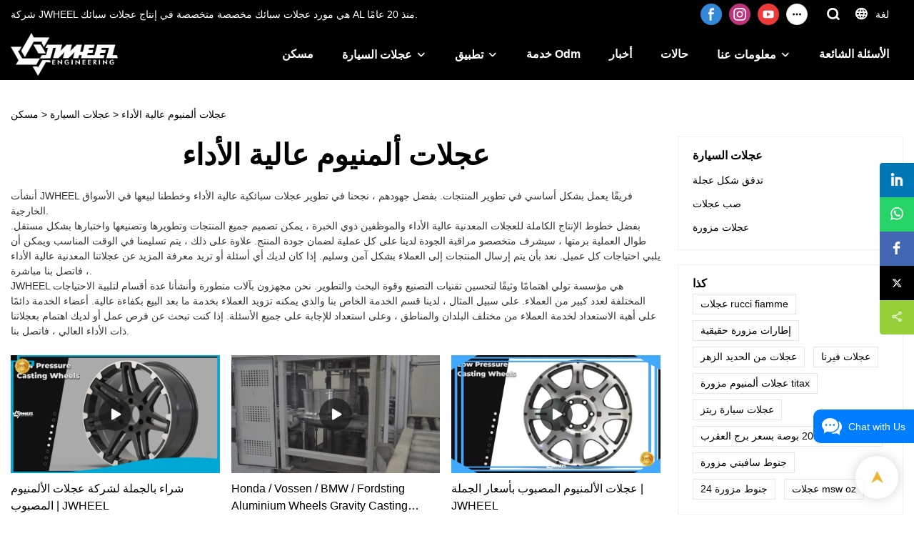

--- FILE ---
content_type: text/html; charset=UTF-8
request_url: https://www.jjjwheel.com/ar/page-high-performance-alloy-wheels
body_size: 43928
content:
<!DOCTYPE html>
<html lang="ar">
<head>
    <meta charset="UTF-8">
    <title>مُصنِّع عجلات ألمنيوم عالية الأداء | JWHEEL</title>
    <meta name="viewport" content="width=device-width,initial-scale=1.0,minimum-scale=1.0,maximum-scale=1.0,user-scalable=no">
    <meta http-equiv="X-UA-Compatible" content="ie=edge">
    <meta name="keywords" content="">
    <meta name="description" content="JWHEEL هي أفضل شركة لتصنيع عجلات الألمنيوم عالية الأداء ، إذا لزم الأمر ، ابحث عن عجلات سبائكية عالية الأداء ، يرجى الاتصال بنا.">
    <meta property="og:title" content="مُصنِّع عجلات ألمنيوم عالية الأداء | JWHEEL" />
    <meta property="og:description" content="JWHEEL هي أفضل شركة لتصنيع عجلات الألمنيوم عالية الأداء ، إذا لزم الأمر ، ابحث عن عجلات سبائكية عالية الأداء ، يرجى الاتصال بنا." />
    <meta property="og:url" content="https://www.jjjwheel.com/ar/page-high-performance-alloy-wheels" />
            <meta name="imgCover" content="" />
        <meta property="og:image" content="" />
                                <meta property="og:type" content="video">
        <meta property="og:video:url" content="https://www.jjjwheel.com/ar/page-high-performance-alloy-wheels">
                        <meta property="og:video:secure_url" content="https://www.jjjwheel.com/ar/page-high-performance-alloy-wheels">
        <meta property="og:video:type" content="text/html">
        <meta property="og:video:tag" content="">
    
        <meta name="google-site-verification" content="J9WTYXnrJG8F2CJID3VMA3EqkYPfo1JDHpBmefpFyq4" />
<meta name="yandex-verification" content="412fc547d44708e5" />
<meta name="baidu-site-verification" content="code-qlo63Ki8De" />
                <meta name="csrf-ip" content="107.155.1.226">
        <meta name="csrf-token" content="sm1s4vBSXPZYIC39fvPq8zqvckcsCd9LXcA4YYJd">
        <meta http-equiv="x-dns-prefetch-control" content="on">
        <link rel="canonical" href="https://www.jjjwheel.com/ar/page-high-performance-alloy-wheels" />
        <link rel="preconnect" href="https://www.jjjwheel.com/ar/page-high-performance-alloy-wheels">
    <link rel="preconnect" href="https://img001.video2b.com">
        <link rel="dns-prefetch" href="https://www.jjjwheel.com/ar/page-high-performance-alloy-wheels">
    <link rel="dns-prefetch" href="https://img001.video2b.com">
    <link rel="dns-prefetch" href="https://www.googleadservices.com">
    <link rel="dns-prefetch" href="https://www.googletagmanager.com">
    <link rel="dns-prefetch" href="https://www.google-analytics.com">
    <link rel="dns-prefetch" href="https://g.alicdn.com">
    <!--<link/>-->
                        <link rel="alternate" hreflang="ar" href="https://www.jjjwheel.com/ar/page-high-performance-alloy-wheels"/>
                    <link rel="alternate" hreflang="de" href="https://www.jjjwheel.com/de/page-high-performance-alloy-wheels"/>
                    <link rel="alternate" hreflang="en" href="https://www.jjjwheel.com/page-high-performance-alloy-wheels"/>
                    <link rel="alternate" hreflang="es" href="https://www.jjjwheel.com/es/page-high-performance-alloy-wheels"/>
                    <link rel="alternate" hreflang="fr" href="https://www.jjjwheel.com/fr/page-high-performance-alloy-wheels"/>
                    <link rel="alternate" hreflang="hi" href="https://www.jjjwheel.com/hi/page-high-performance-alloy-wheels"/>
                    <link rel="alternate" hreflang="it" href="https://www.jjjwheel.com/it/page-high-performance-alloy-wheels"/>
                    <link rel="alternate" hreflang="ja" href="https://www.jjjwheel.com/ja/page-high-performance-alloy-wheels"/>
                    <link rel="alternate" hreflang="ko" href="https://www.jjjwheel.com/ko/page-high-performance-alloy-wheels"/>
                    <link rel="alternate" hreflang="nl" href="https://www.jjjwheel.com/nl/page-high-performance-alloy-wheels"/>
                    <link rel="alternate" hreflang="pt" href="https://www.jjjwheel.com/pt/page-high-performance-alloy-wheels"/>
                    <link rel="alternate" hreflang="ru" href="https://www.jjjwheel.com/ru/page-high-performance-alloy-wheels"/>
                    <link rel="alternate" hreflang="th" href="https://www.jjjwheel.com/th/page-high-performance-alloy-wheels"/>
                <link rel="icon" href="https://img001.video2b.com/1053/file1631094744359.png" type="image/x-icon" />
    <link rel="shortcut icon" href="https://img001.video2b.com/1053/file1631094744359.png" type="image/x-icon" />
        <script>
        window.dataLayer = window.dataLayer || [];
        function gtag(){dataLayer.push(arguments);}
        gtag('consent', 'default', {
            'ad_storage': 'granted',
            'ad_user_data': 'granted',
            'ad_personalization': 'granted',
            'analytics_storage': 'granted'
        });
        console.log('granted_ad_storage_cookie init:','granted');
    </script>
    <script type="application/ld+json">[
    {
        "@context": "https:\/\/schema.org",
        "@type": "Organization",
        "url": "https:\/\/www.jjjwheel.com",
        "logo": "https:\/\/img001.video2b.com\/1053\/file1631094750293.png",
        "name": "Guangdong Guangchuan Auto Parts Trading Co., Ltd.",
        "alternateName": "JWHEEL",
        "email": "sales@jjjwheel.com",
        "sameAs": [
            "https:\/\/www.facebook.com\/Jwheel-102026652273576",
            "https:\/\/www.instagram.com\/jjjwheel\/",
            "https:\/\/www.youtube.com\/channel\/UCqT8KE4U8Lz8TeuHPGq7Ofg",
            "https:\/\/twitter.com\/CongChe14849203",
            "https:\/\/www.tiktok.com\/@jwheel29?lang=en",
            "https:\/\/www.pinterest.ca\/ccong5830",
            "https:\/\/coconutc.tumblr.com",
            "https:\/\/www.linkedin.com\/in\/%E8%81%AA-%E9%99%88-27168b21b",
            "https:\/\/www.reddit.com\/user\/JJJwheel",
            "https:\/\/vimeo.com\/user178403349",
            "https:\/\/vk.com\/id734883638"
        ]
    },
    {
        "@context": "https:\/\/schema.org",
        "@type": "BreadcrumbList",
        "itemListElement": [
            {
                "@type": "ListItem",
                "position": 1,
                "name": "\u0645\u0633\u0643\u0646",
                "item": "https:\/\/www.jjjwheel.com\/ar"
            },
            {
                "@type": "ListItem",
                "position": 2,
                "name": "\u0639\u062c\u0644\u0627\u062a \u0627\u0644\u0633\u064a\u0627\u0631\u0629",
                "item": "https:\/\/www.jjjwheel.com\/ar\/products"
            },
            {
                "@type": "ListItem",
                "position": 3,
                "name": "\u0639\u062c\u0644\u0627\u062a \u0623\u0644\u0645\u0646\u064a\u0648\u0645 \u0639\u0627\u0644\u064a\u0629 \u0627\u0644\u0623\u062f\u0627\u0621",
                "item": "https:\/\/www.jjjwheel.com\/page-high-performance-alloy-wheels"
            }
        ]
    },
    {
        "@context": "https:\/\/schema.org",
        "@type": "NewsArticle",
        "headline": "\u0639\u062c\u0644\u0627\u062a \u0623\u0644\u0645\u0646\u064a\u0648\u0645 \u0639\u0627\u0644\u064a\u0629 \u0627\u0644\u0623\u062f\u0627\u0621",
        "datePublished": "2022-08-04T01:05:28+08:00",
        "dateModified": "2022-08-04T01:05:28+08:00",
        "author": [
            {
                "@type": "Organization",
                "name": "JWHEEL",
                "url": "https:\/\/www.jjjwheel.com"
            }
        ]
    }
]</script>
    <!-- css -->
    <link rel="stylesheet" href="/css/common_3.css?v=1717671614">
    <style>
        .iconfenxiang_boxs_m ul {
            flex-wrap: wrap;
        }

        .iconfenxiang_boxs_m li {
            margin-bottom: 8px;
        }

        .iconfenxiang_boxs_m .iconfenxiang_wauto {
            margin: 0 -6px
        }

        .iconfenxiang_boxs_m .iconfenxiang_wauto li:first-child {
            padding-left: 6px;
        }
        .cookie-tip {
            position: fixed;
            bottom: 0;
            left: 0;
            right: 0;
            z-index: 1001;
            background: rgba(0,0,0,.8);
            color:#fff;
            transition:.3s;
            display:flex;
            align-items: center;
            justify-content: center;
            padding:24px 9px;
            min-height: 80px;
        }

        .cookie-tip--hidden {
            opacity: 0;
            transform: translateY(300px)
        }

        .cookie-tip__container {flex-grow: 1;display: flex;align-items: center;width: 100%;margin: 0;}

        .cookie-tip__text {flex-grow: 1;margin-right: 24px;}

        .cookie-tip__btn {
            margin: -4px 5px;
        }
        .cookie-tip__flex {
            display: flex;
            justify-content: space-between;
        }

        @media (max-width:768px) {
            .cookie-tip__container {
                flex-direction:column;
            }

            .cookie-tip__text{
                align-self:stretch;
                margin:0 0 20px
            }
        }

        .bottom-inquiry-box {
            position: fixed;
            top: 0;
            left: 0;
            width: 100%;
            height: 100%;
            z-index: 99998;
            transition: .3s;
        }

        .bottom-inquiry-box--hidden {
            visibility: hidden;
            opacity: 0;
        }

        .bottom-inquiry-box__bg {
            position: absolute;
            top: 0;
            left: 0;
            width: 100%;
            height: 100%;
            background: rgba(0,0,0,.4);
        }

        .bottom-inquiry-box__form {
            position: absolute;
            background: #fff;
            border-radius: 16px 16px 0 0;
            box-shadow: 0 0 8px rgba(0,0,0,.1);
            top:48px;
            left: 0;
            width: 100%;
            bottom: 0;
            color: rgba(0,0,0,.8);
            display: flex;
            flex-direction: column;
            transition: .2s;
        }

        .bottom-inquiry-box--hidden .bottom-inquiry-box__form {
            transform: translateY(100%);
        }

        .bottom-inquiry-box__close {
            position: absolute;
            top: 10px;
            right: 10px;
            padding: 10px;
            background: transparent;
            outline: 0;
            border: 0;
            border-radius: 0;
            color: rgba(0,0,0,.8);
            transition: .3s;
            cursor: pointer;
        }

        .bottom-inquiry-box__title {
            font-weight: 700;
            font-size: 16px;
            margin: 16px 20px 8px;
        }

        .bottom-inquiry-box__scroll {
            overflow: auto;
            padding: 0 20px;
        }

        .bottom-inquiry-box__label {
            display: block;
            margin: 12px 0 20px;
            position: relative;
        }

        .bottom-inquiry-box__label--error {
            color: #ff4000;
        }

        .bottom-inquiry-box__input {
            width: 100%;
            display: block;
            padding: 9px 0;
            font-size: 14px;
            line-height: 1.5;
            border: 0;
            border-bottom: 1px solid rgba(0,0,0,.1);
            border-radius: 0;
            outline: 0;
            color: inherit;
            transition: .3s;
            resize: none;
        }

        .bottom-inquiry-box__input:hover,.bottom-inquiry-box__input:focus {
            border-color: var(--c-color);
        }

        .bottom-inquiry-box__label--error .bottom-inquiry-box__input {
            border-color: currentColor;
        }

        .bottom-inquiry-box__input::-webkit-input-placeholder {
            color: transparent;
            transition: .2s;
        }

        .bottom-inquiry-box__input:focus::-webkit-input-placeholder, .js-select-open .bottom-inquiry-box__input::-webkit-input-placeholder {
            color: rgba(0,0,0,.4);
        }

        .bottom-inquiry-box__tip {
            position: absolute;
            top: 9px;
            left: 0;
            opacity: .55;
            transition: .2s;
            transform-origin: left;
        }

        :required+.bottom-inquiry-box__tip:before {
            content: '*';
            color: #ff4000;
        }

        .bottom-inquiry-box__input:focus+.bottom-inquiry-box__tip,.bottom-inquiry-box__input--active+.bottom-inquiry-box__tip, .js-select-open .bottom-inquiry-box__tip {
            transform: translateY(-1.5em) scale(.85);
        }

        .bottom-inquiry-box__error {
            position: absolute;
            top: -1.5em;
            margin-top: 9px;
            right: 0;
            opacity: 0;
            visibility: hidden;
            transition: .2s;
        }

        .bottom-inquiry-box__label--error .bottom-inquiry-box__error {
            visibility: visible;
            opacity: 1;
        }

        .bottom-inquiry-box__attachment {
            color: rgba(0,0,0,.4);
            margin: 20px 0;
        }

        .bottom-inquiry-box__attachment-box {
            display: flex;
        }

        .bottom-inquiry-box__file {
            width: 100px;
            height: 100px;
            border: 1px dashed;
            position: relative;
            overflow: hidden;
            margin-top: 4px;
            cursor: pointer;
            display: flex;
            align-items: center;
            justify-content: center;
            margin-right: 20px;
            cursor: pointer;
        }

        .bottom-inquiry-box__file:before {
            content: '+';
            font-size: 40px;
        }

        .bottom-inquiry-box__file:hover {
            color: rgba(0,0,0,.8);
        }

        .bottom-inquiry-box__file input {
            opacity: 0;
            position: absolute;
        }

        .bottom-inquiry-box__attachment-box .attachment_ul {
            flex-grow: 1;
        }

        .bottom-inquiry-box__attachment-box .attachment_ul .file_txt{padding-right:140px;position:relative;overflow:hidden;text-overflow:ellipsis;white-space:nowrap;line-height:20px;max-width:100%;height:20px;display: block;}
        .bottom-inquiry-box__attachment-box .attachment_ul .operations{position:absolute;top:0;right:0;width:140px;padding-left:20px;}


        .bottom-inquiry-box__subscribe {
            margin-bottom: 16px;
        }

        .bottom-inquiry-box__check {
            vertical-align: middle;
            margin-right: 4px;
            margin-bottom: 2px;
        }

        .bottom-inquiry-box__btn {
            display: block;
            height: 36px;
            line-height: 36px;
            color: #fff;
            border: 0;
            padding: 0;
            border-radius: 6px;
            outline: 0;
            transition: .3s;
            cursor: pointer;
            margin: 8px 20px 16px;
            flex-shrink: 0;
        }

        .bottom-inquiry-box__btn:hover,.bottom-inquiry-box__btn:focus,.bottom-inquiry-box__close:hover,.bottom-inquiry-box__close:focus {
            opacity: .8;
        }

        .bottom-inquiry-box__btn:active,.bottom-inquiry-box__close:active {
            opacity: 1;
        }

        .external-chat-box {
            position: fixed;
            top: 50%;
            left:0;
            transform: translateY(-50%);
            width: 48px;
            padding: 4px 8px;
            background: rgba(0,0,0,.35);
            border-radius: 0 4px 4px 0;
            transition: .2s;
            z-index: 9999;
        }

        .external-chat-box--collapse {
            transform: translateY(-50%) translateX(-100%);
        }

        .external-chat-box__toggle {
            position: absolute;
            top: 50%;
            left: 100%;
            border-radius: 0 4px 4px 0;
            color: #fff;
            background: inherit;
            margin-top: -20px;
            padding: 0 4px;
            line-height: 40px;
            font-size: 14px;
            cursor: pointer;
            /*transition: .3s;*/
            border: 0;
            outline: 0;
        }

        .external-chat-box__toggle:hover,.external-chat-box__toggle:focus {
            /* background-color: rgba(0,0,0,.45); */
        }

        .external-chat-box__item {
            display: block;
            text-decoration: none;
            width: 32px;
            height: 32px;
            margin: 12px 0;
            background: center no-repeat;
            border-radius: 99px;
            transition: .3s;
        }

        .external-chat-box__item--qq {
            background-color: #1890ff;
            background-image: url(/images/chat-icons/qq.svg);
            background-size: 14px;
        }

        .external-chat-box__item--qq:hover,.external-chat-box__item--qq:focus {
            background-color: #40a9ff;
        }

        .external-chat-box__item--wechat {
            background-color: #46bb36;
            background-image: url(/images/chat-icons/wechat.svg);
            background-size: 17px;
        }

        .external-chat-box__item--wechat:hover,.external-chat-box__item--wechat:focus {
            background-color: #70ca63;
        }

        .external-chat-box__item--skype {
            background-color: #00aff0;
            background-image: url(/images/chat-icons/skype.svg);
            background-size: 16px;
        }

        .external-chat-box__item--skype:hover,.external-chat-box__item--skype:focus {
            background-color: #30c8f3;
        }

        .external-chat-box__item--whatsapp {
            background-color: #1dd367;
            background-image: url(/images/chat-icons/whatsapp.svg);
            background-size: 18px;
        }

        .external-chat-box__item--whatsapp:hover,.external-chat-box__item--whatsapp:focus {
            background-color: #44e388;
        }

        .external-chat-popup {
            position: fixed;
            top: 0;
            left: 0;
            width: 100%;
            height: 100%;
            z-index: 9999;
            transition: .3s;
        }

        .external-chat-popup--hidden {
            visibility: hidden;
            opacity: 0;
        }

        .external-chat-popup__bg {
            position: absolute;
            top: 0;
            left: 0;
            width: 100%;
            height: 100%;
            background: rgba(0,0,0,.4);
        }

        .external-chat-popup__dialog {
            width: 300px;
            max-width: 100%;
            margin: 15vh auto;
            padding: 30px;
            background: #fff;
            text-align: center;
            position: relative;
            border-radius: 2px;
            box-shadow: 0 4px 14px rgba(0,0,0,.06), 0 0 6px rgba(0,0,0,.1);
            transition: .2s;
        }

        .external-chat-popup--hidden .external-chat-popup__dialog {
            transform: translateY(-100%);
        }

        .external-chat-popup__text {
            font-size: 18px;
            margin-bottom: 20px;
        }
    </style>
    
        <style link-color-css>:root {--c-color:#ff5100;--c-line-height:1.4;--c-font-size:14px;}a:hover,.font-color-a a,.font-color-a a:hover,.font-color,.font-color-hover:hover,.font-color-before:before,.font-color-hover-before:hover:before,.font-color-after:after,.font-color-hover-after:hover:after{color:var(--c-color)!important}.border_color,.border-color,.btn-primary:focus,.btn-primary,.btn-primary:hover,.border-color-a a,.border-color-a a:hover,.border-color-hover:hover,.border-color-before:before,.border-color-hover-before:hover:before,.border-color-after:after,.border-color-hover-after:hover:after{border-color:var(--c-color)!important;}.bg-color,.btn-primary,.btn-primary:hover,.bg-color-a a,.bg-color-a a:hover,.bg-color-hover:hover,.bg-color-before:before,.bg-color-hover-before:hover:before,.bg-color-after:after,.bg-color-hover-after:hover:after{background-color:var(--c-color)!important}.bg-color-h a{color:var(--c-color)!important}.bg-color-h a:hover{background-color:var(--c-color)!important;color:#fff !important;}.swiper-pagination-bullet:hover,.swiper-pagination-bullet-active{background-color:var(--c-color)!important}.btn-bg:hover,.tem-btn-1,.tem-btn-2,.tem-btn-3,.tem-btn-4,.tem-btn-5,.tem-btn-6,.tem-btn-7,.tem-btn-8,.tem-btn-9{color:var(--c-color)!important}.btn-bg,.tem-btn-1,.tem-btn-2,.tem-btn-3,.tem-btn-4,.tem-btn-5,.tem-btn-6,.tem-btn-7,.tem-btn-8,.tem-btn-9,.tem01-page .pagination>.active>a,.tem01-page .pagination>.active>span,.tem01-page .pagination>.active>a:hover,.tem01-page .pagination>.active>span:hover,.tem01-page .pagination>.active>a:focus,.tem01-page .pagination>.active>span:focus{border-color:var(--c-color)}.btn-bg,.btn-bg:hover,.tem-btn-3:before,.tem-btn-4:before,.tem-btn-5:before,.tem-btn-6:before,.tem-btn-7:before,.tem-btn-7:after,.tem-btn-8:before,.tem-btn-8:after,.tem-btn-9:before,.tem-btn-9:after,.tem01-page .pagination>.active>a,.tem01-page .pagination>.active>span,.tem01-page .pagination>.active>a:hover,.tem01-page .pagination>.active>span:hover,.tem01-page .pagination>.active>a:focus,.tem01-page .pagination>.active>span:focus{background-color:var(--c-color)}.tem-btn-1,.tem-btn-2{background:-webkit-linear-gradient(left,var(--c-color),var(--c-color)) no-repeat;background:linear-gradient(to right,var(--c-color),var(--c-color)) no-repeat}.tem-btn-1:hover,.tem-btn-2:hover,.tem-btn-3:hover,.tem-btn-4:hover,.tem-btn-5:hover,.tem-btn-6:hover,.tem-btn-7:hover,.tem-btn-8:hover,.tem-btn-9:hover,.tem01-page .pagination>.active>a,.tem01-page .pagination>.active>span,.tem01-page .pagination>.active>a:hover,.tem01-page .pagination>.active>span:hover,.tem01-page .pagination>.active>a:focus,.tem01-page .pagination>.active>span:focus{color:#FFF}.btn-bg:hover{border-color:#FFF}.swiper-container .swiper-pagination-bullet{background:#bbb;opacity:.5;}.swiper-pagination-bullet-active{opacity:1!important;}[playback_mode="current"]+.video_js_play_btn{z-index: 24!important}[playback_mode="global"]+.video_js_play_btn{z-index: 24!important}[playback_mode="popup"]+.video_js_play_btn{z-index: 24!important}[playback_mode="current"]~.prism-player{z-index: 24!important}[playback_mode="global"]~.prism-player{z-index: 24!important}[playback_mode="popup"]~.prism-player{z-index: 24!important}</style><style>:root{--c-color:#EEA200}.container{max-width:1440px}.top_title,.title{font-family:Arial,Arial,myanmar_font}body,html,.body_color_bgs{font-family:Arial,Arial,myanmar_font}:root {                --btn-style-deep:solid;--btn-color-deep:#fff;--btn-bg-color-deep:var(--c-color);--btn-border-color-deep:var(--c-color);--btn-radius-deep:30px;--btn-width-deep:1px;                --btn-style-shallow:solid;--btn-color-shallow:var(--c-color);--btn-bg-color-shallow:#fff;--btn-border-color-shallow:#fff;--btn-radius-shallow:30px;--btn-width-shallow:1px;                }.btn[btn-types="shallow"]{color:#ff5100;font-size:14px;border-color:#FFFFFF;border-style:solid;border-width:1px;background-color:#FFFFFF;border-top-left-radius:0px;border-top-right-radius:0px;border-bottom-left-radius:0px;border-bottom-right-radius:0px;}.btn[btn-types="deep"]{color:rgba(21, 21, 21, 1);font-size:14px;border-color:#ff5100;border-style:hidden;border-width:1px;background-color:#EEA200;border-top-left-radius:30px;border-top-right-radius:30px;border-bottom-left-radius:30px;border-bottom-right-radius:30px;}:root {                --inp-style-deep:solid;--inp-color-deep:var(--c-color);--inp-bg-color-deep:transparent;--inp-border-color-deep:var(--c-color);--inp-radius-deep:0;--inp-width-deep:0 0 1px 0;                --inp-style-shallow:solid;--inp-color-shallow:#fff;--inp-bg-color-shallow:transparent;--inp-border-color-shallow:#fff;--inp-radius-shallow:0;--inp-width-shallow:0 0 1px 0;                }.form_inp[inp-types="shallow"]{color:rgba(245, 245, 245, 1);font-size:14px;border-top:none!important;border-left:none!important;border-color:rgba(150, 150, 150, 1);border-right:none!important;border-style:solid;border-width:1px;background-color:rgba(0,0,0,0);border-top-left-radius:0px;border-top-right-radius:0px;border-bottom-left-radius:0px;border-bottom-right-radius:0px;}.form_inp[inp-types="deep"]{color:#FFFFFF;font-size:14px;border-color:#ff5100;border-style:solid;border-width:1px;background-color:#ff5100;border-top-left-radius:0px;border-top-right-radius:0px;border-bottom-left-radius:0px;border-bottom-right-radius:0px;}.share_fun_box{display:block;}.share_fun_box2 ul li[data-network="share"]{display:block;}.share_fun_box2 ul li.backtop_clicks{border-top-left-radius: 0px;border-bottom-left-radius: 0px;}[direction]{align-items:stretch;}.there_video_icons{background-image:url(/images/video_play_1.png);}.there_video_icons{opacity:1;}</style><style mos-id="v6138886cf2d19">.tem01_copyright{text-align:center;padding-top:10px;padding-bottom:10px;border-top:1px solid rgba(144,144,144,.2);}#v6138886cf2d19{background-color:rgba(24, 24, 24, 1);color:rgba(201, 201, 201, 1);text-align:center;}#v6138886cf2d19 .container{}</style>        <style mos-id="v6138886cf2d18">    .tem01_footer_section {padding: 20px 0;}    .tem01_footer{position:relative;}    .tem01_footer .footer_ul{display:flex;align-items: start; flex-wrap: wrap;}    .tem01_footer .footer_li{flex: 1;padding-right: 90px;}    .tem01_footer .footer_li:last-child{padding-right: 0;}    .tem01_footer .footer_li_box{position:relative;}    .tem01_footer .li_head{font-size:16px;font-weight: bold;margin-bottom:10px;}    .tem01_footer .con_ul{font-size:14px;line-height:26px;}    .tem01_footer .con_ul a{display:initial}    .tem01_footer .lan_a{padding-top:10px;}    .tem01_footer .lan_a a{display:initial;cursor:pointer;}    .tem01_footer .iconfenxiang_boxs{display: none;padding-right:10px;}    .tem01_footer .iconfenxiang_boxs ul{justify-content: left;}    .tem01_footer .iconfenxiang_boxs_m{padding-bottom: 20px;}    .tem01_footer .iconfenxiang_boxs_m .go_fast{color:inherit;}    .tem01_footer .sitemap {        font-size: 14px;        letter-spacing: 0;        font-weight: 400;    }    .tem01_footer .sitemap-line {        display: inline-block;        width: 1px;        height: 16px;        background-color: rgba(216,216,216,.5);        margin: 0 8px;    }    @media (min-width: 768px){        /* .tem01_footer .iconfenxiang_boxs_m{display:none!important;} */        .tem01_footer .footer_ul{display:flex;}        .tem01_footer .sitemap-box {display: none;}    }    @media (max-width: 770px){        .tem01_footer .footer_ul{display:none;}        /* .tem01_footer_section{padding-top:20px!important;padding-bottom:20px!important;display:none!important;} */        /* .tem01_footer_section.boxs_m_show{display:block!important;} */    }    #v6138886cf2d18{background-color:rgba(24, 24, 24, 1);color:rgba(201, 201, 201, 1);}#v6138886cf2d18 .container{}    </style>                <style mos-id="v696f815ba6161">    .public_inquiry_tem_1{position:relative;color:#fff;}    .public_inquiry_tem_1 .top_text{position:relative;}    .public_inquiry_tem_1 .top_title{margin-bottom:16px;}    .public_inquiry_tem_1 .top_details{margin-bottom:40px;}    .public_inquiry_tem_1 .con{position:relative;overflow:hidden;}    @media (max-width:768px){    .public_inquiry_tem_1 .top_title{margin-bottom:10px;}    .public_inquiry_tem_1 .top_details{margin-bottom:20px;}    }    .public_inquiry_tem_1 input.enquiry_inp_placeholder::-webkit-input-placeholder,    .public_inquiry_tem_1 textarea.enquiry_inp_placeholder::-webkit-input-placeholder {color:transparent;font-size:12px;}    .public_inquiry_tem_1 input.enquiry_inp_placeholder:-moz-placeholder,    .public_inquiry_tem_1 textarea.enquiry_inp_placeholder:-moz-placeholder {color:transparent;font-size:12px;}    .public_inquiry_tem_1 input.enquiry_inp_placeholder::-moz-placeholder,    .public_inquiry_tem_1 textarea.enquiry_inp_placeholder::-moz-placeholder {color:transparent;font-size:12px;}    .public_inquiry_tem_1 input.enquiry_inp_placeholder:-ms-input-placeholder,    .public_inquiry_tem_1 textarea.enquiry_inp_placeholder:-ms-input-placeholder {color:transparent;font-size:12px;}    .public_inquiry_tem_1 input.enquiry_inp_placeholder:focus::-webkit-input-placeholder,    .public_inquiry_tem_1 textarea.enquiry_inp_placeholder:focus::-webkit-input-placeholder,    .public_inquiry_tem_1 textarea.enquiry_inp_placeholder:focus::-webkit-input-placeholder,    .public_inquiry_tem_1 .js-select-open input.enquiry_inp_placeholder::-webkit-input-placeholder,    .public_inquiry_tem_1 .js-select-open textarea.enquiry_inp_placeholder::-webkit-input-placeholder {color:inherit;opacity:.6;}    .public_inquiry_tem_1 input.enquiry_inp_placeholder:focus:-moz-placeholder,    .public_inquiry_tem_1 textarea.enquiry_inp_placeholder:focus:-moz-placeholder,    .public_inquiry_tem_1 .js-select-open input.enquiry_inp_placeholder:-moz-placeholderr,    .public_inquiry_tem_1 .js-select-open textarea.enquiry_inp_placeholder:-moz-placeholder {color:inherit;opacity:.6;}    .public_inquiry_tem_1 input.enquiry_inp_placeholder:focus::-moz-placeholder,    .public_inquiry_tem_1 textarea.enquiry_inp_placeholder:focus::-moz-placeholder,    .public_inquiry_tem_1 .js-select-open input.enquiry_inp_placeholder::-moz-placeholderr,    .public_inquiry_tem_1 .js-select-open textarea.enquiry_inp_placeholder::-moz-placeholder {color:inherit;opacity:.6;}    .public_inquiry_tem_1 .js-select-open .enquiry_inp_placeholder:-ms-input-placeholder {color:inherit;opacity:.6;}    .public_inquiry_tem_1 .enquiry_box{position:relative;}    .public_inquiry_tem_1 .enquiry_box .row_small{margin-left:-10px;margin-right:-10px;overflow:hidden;}    .public_inquiry_tem_1 .enquiry_box .row_small li{padding-left:10px;padding-right:10px;width:50%;float: left;margin-bottom:15px;}    .public_inquiry_tem_1 .enquiry_box .row_small .li-fill{width: 100%;}    .public_inquiry_tem_1 .enquiry_box .enquiry_label{padding:24px 8px 8px;display:block;position:relative;user-select:none}    .public_inquiry_tem_1 .enquiry_box .enquiry_inp{background:0 0;border:none;outline:0;color:inherit;height:20px;display:block;width:100%;font-size:inherit;box-shadow:none}    .public_inquiry_tem_1 .enquiry_box textarea.enquiry_inp{height:auto;resize:none}    .public_inquiry_tem_1 .enquiry_box .required_span{position:absolute;height:20px;line-height:20px;left:8px;top:15px;display:block;pointer-events:none;transition:.1s;opacity:.8;font-size:14px;}    .public_inquiry_tem_1 .enquiry_box .enquiry_inp:focus+.required_span,.public_inquiry_tem_1 .enquiry_box .enquiry_label.js-select-open .required_span{top:4px;font-size:12px;}    .public_inquiry_tem_1 .enquiry_box .enquiry_inp[required]+.required_span::before{content:"*";color:red}    .public_inquiry_tem_1 .enquiry_box .enquiry_label.active .required_span{top:4px;opacity:.6;font-size:12px;}    .public_inquiry_tem_1 .enquiry_box .enquiry_btn_box{text-align:center;padding:20px 0;}    .public_inquiry_tem_1 .enquiry_box .enquiry_btn_box .read_more_a{background:0 0}    .public_inquiry_tem_1 .enquiry_box .required_tips{margin:0;position:absolute;right:20px;top:0;font-size:12px;display:none;pointer-events:none;padding:0 8px;}    .public_inquiry_tem_1 .enquiry_box .enquiry_label.errors .required_tips{display:block}    .public_inquiry_tem_1 .enquiry_box .enquiry_label.errors{border-color:#d90000;color:#d90000;}    @media (max-width:1024px){    .public_inquiry_tem_1 .enquiry_box .enquiry_btn_box{padding:20px 0}    .public_inquiry_tem_1 .enquiry_box .enquiry_btn_box .read_more_a{width:100%}    }    @media (max-width:768px){    .public_inquiry_tem_1 .enquiry_box .row_small li{width:100%;}    }        </style>                <style mos-id="v696f815ba6125">    .tem_data_list_6 .ai_products_list_box{line-height:1.4;position:relative;}    .tem_data_list_6 .ai_products_list_box .bread{padding:20px 0;}    .tem_data_list_6 .ai_products_list_box .bread li{display: inline-block;}    .tem_data_list_6 .ai_products_list_box .text_box h1{font-size:48px;padding:20px 0 40px;text-align:center;margin:0;}    .tem_data_list_6 .ai_products_list_box a{color: inherit;}    .tem_data_list_6 .ai_products_list_ul{position: relative;padding-bottom:30px;overflow:hidden;}    .tem_data_list_6 .ai_products_list_ul a{display: block;}    .tem_data_list_6 .ai_products_list_ul ul{margin:0;display: flex;flex-wrap: wrap;width:auto;margin-left:-8px;margin-right:-8px;}    .tem_data_list_6 .ai_products_list_ul li{padding:8px;margin:0;}    .tem_data_list_6 .ai_products_list_ul .text{padding:0px;padding-top:10px;}    .tem_data_list_6 .ai_products_list_ul .text .title{font-size: 16px;margin-bottom:6px;width: 100%;overflow: hidden;text-overflow: ellipsis;-webkit-line-clamp: 2; display: -webkit-box;-webkit-box-orient: vertical;}    .tem_data_list_6 .ai_products_list_ul .text .describe{font-size: 14px;font-weight: 400;width: 100%;overflow: hidden;text-overflow: ellipsis;-webkit-line-clamp: 2;display: -webkit-box;-webkit-box-orient: vertical;}    .tem_data_list_6 .ai_products_list_ul .text .date{font-size:12px;opacity:.6;padding-top:6px;}    /* .tem_data_list_6 .ai_products_list_ul .img_par{background-image:none !important;} */    @media (max-width: 1024px){    .tem_data_list_6 .ai_products_list_box .bread{padding:10px 0;}    .tem_data_list_6 .products_ul_box{padding-left:0 !important;}    }    @media (max-width: 768px){    .tem_data_list_6 .ai_products_list_ul ul li{display: block;width:100%;max-width:none;}    .tem_data_list_6 .ai_products_list_box .text_box h1{font-size:18px;padding:0 0 20px;}    }    .tem_data_list_6 .news_details_left_block{box-shadow: 0px 0px 9px 1px rgba(0, 0, 0, 0.1);border-radius: 6px;margin-bottom:20px;background-color:#fff;}    .tem_data_list_6 .li_container{position:relative;display:flex;}    .tem_data_list_6 .li_container.left_none .products_ul_box{padding-left:0;}    .tem_data_list_6 .right_navigation_menus{padding:10px 0px;}    .tem_data_list_6 .news_details_left_block.right_navigation_menus h2{padding:10px 20px;}    .tem_data_list_6 .right_nav{position:relative;}    .tem_data_list_6 .right_nav li{position:relative;}    .tem_data_list_6 .right_nav .text{position:relative;overflow:hidden;padding-right:20px;transition:.3s;}    .tem_data_list_6 .right_nav li>.text:hover{background-color:rgba(144,144,144,.1);}    .tem_data_list_6 .right_nav a{position:relative;max-width:100%;overflow:hidden;display:block;padding-left:20px;padding-right:40px;padding-top:10px;padding-bottom:10px;}    .tem_data_list_6 .right_nav .i_con{position:absolute;width:20px;height:20px;line-height:20px;text-align:center;top:50%;margin-top:-10px;right:20px;transition:.3s;}    .tem_data_list_6 .right_nav .nav_ul{display:none;padding-left:0px;}    .tem_data_list_6 .right_nav>li.active> .text{font-weight:bold;}    .tem_data_list_6 .right_nav li.active.xia{background-color:rgba(144,144,144,.1);}    .tem_data_list_6 .right_nav li.active> .text{font-weight:bold;}    .tem_data_list_6 .right_nav li.active> .text .i_con{transform:rotate(90deg);}    .tem_data_list_6 .right_nav li.xia> .text{padding:0px 40px 0px 20px;}    .tem_data_list_6 .right_nav li.xia> .text a{padding:10px 0;display:inline-block;}    .tem_data_list_6 .products_ul_box{flex:1;overflow: hidden;}    .tem_data_list_6 .products_ul_box .products_text h1{padding:20px 0;text-align:center;}    .tem_data_list_6 .products_ul_box .products_text .describe{font-size: 14px;margin-bottom:15px;opacity:.8;}    .tem_data_list_6 .products_ul_box .products_text .describe p{margin:0;}    .li_container__right {        width: 340px;    }    .li_container__recommended {        padding: 20px 0 0 24px;        top: 0;        position: sticky;    }    .recommended-box {        margin-bottom: 20px;        border: 1px solid #eeefef;        padding: 14px 20px;    }    .recommended-box__list {        margin: 6px -20px 0;    }    .recommended-box__item {        display: flex;        transition: .3s;        justify-content: space-between;    }    .recommended-box__item:hover {        background-color: #eeefef;    }    .recommended-box__link {        padding: 6px 20px;    }    .recommended-box__link--grow {        flex-grow: 1;    }    .recommended-box__arrow {        text-align: right;        padding: 6px 12px;        line-height: 1.25;        align-self: center;        flex-grow: 1;    }    .recommended-box__sub {        display: none;    }    .recommended-box__tag-box {        display: inline-block;        padding: 2px 8px 2px 0;        max-width:100%;    }    .recommended-box__tag {        display: block;        padding: 3px 10px;        border: 1px solid rgba(0, 0, 0, 0.1);        overflow: hidden;        white-space: nowrap;        text-overflow: ellipsis;    }    @media (max-width: 768px){        .tem_data_list_6 .li_container {flex-direction:column;}        .li_container__right {width: auto;}        .li_container__recommended {            position: static;            padding: 0;        }    }        </style>                <style mos-id="v6138886cf2d05">    .head_sousuos_active{overflow:hidden;}    ._header{width:100%;position:relative;height:0;z-index:999;color:#fff;font-size:16px;background-color:#000;padding-top:116px;--header-offset: -40px;}    ._header ul,    ._header li{margin:0;}    ._header_box{position:absolute;left:0;top:0;width:100%;}    ._header_con--bottom {padding-top:6px;padding-bottom:6px;}    .iconfenxiang_boxs{padding-right:10px;}    ._head_top{display:flex;line-height:40px;}    ._head_top .head_h1{flex:1;overflow:hidden;font-size:14px;margin:0;padding:0;padding-right:20px;font-weight:500;white-space:nowrap;text-overflow:ellipsis;line-height:inherit;}    ._head_top .icon_bx{display:flex;align-items: center;}    ._head_top .icon_bx.iconfenxiang_boxs{align-self: center;}    ._head_top .head_i{cursor:pointer;display:inline-block;width:40px;height:40px;line-height:40px;text-align:center;font-size:20px;font-weight:bold;}    ._head_bottom{display:flex;}    ._header .logo{height:60px;padding-right:40px;min-width:200px;line-height:60px;font-size:0;}    ._header .logo a{display:block;height:100%;width:100%;}    ._header .logo img{max-height:100%;display:inline-block;vertical-align:middle;}    ._header nav{flex:1;overflow:hidden;line-height:60px;display:flex;flex-direction:row-reverse;position:relative;height:60px;font-weight:bold;}    ._header .nav_box{overflow:hidden;line-height:60px;position:relative;transition:.3s;}    ._header .nav{display:flex;white-space:nowrap;}    ._header .nav li{padding:0 20px;border-color:inherit;}    ._header .nav li a{padding:4px 0;display:inline;background:none;}    ._header .nav li.active>a{border-bottom:2px solid;border-color:inherit;}    ._header .nav_ul{display:none;}    ._header nav.add{padding-right:20px;padding-left:20px;}    ._header .nav_btns{position:absolute;top:50%;height:30px;width:20px;margin-top:-15px;line-height:30px;text-align:center;font-size:14px;cursor:pointer;border-radius:2px;user-select:none;display:none;color:#fff;}    ._header nav.add .nav_btns{display:block;}    ._header .btn_l{left:0;}    ._header .btn_r{right:0;}    ._header .disabled{opacity:.5;cursor:no-drop;}    ._header .nav_button{outline:none;border:0;width:40px;height:50px;padding:10px;transition:all .45s;z-index:99;display:block;background:0;float:left;position:relative;z-index:4;margin-top:5px;cursor:pointer;display:none;color:inherit;}    ._header .nav_button_icon{position:absolute;width:20px;height:16px;left:0;top:0;right:0;bottom:0;margin:auto;}    ._header .nav_button_icon span{display:block;position:absolute;right:0;left:0;height:0px;transition:all .15s;border-bottom:2px solid;}    ._header .nav_button_icon span:nth-child(1){top: 50%;transform: translate3d(0,-50%,0);}    ._header .nav_button_icon span:nth-child(2){top: 0px;transform: translateZ(0) rotate(0) scaleX(1);}    ._header .nav_button_icon span:nth-child(3){bottom: 0px;transform: translateZ(0) rotate(0) scaleX(1);}    ._header .head_lan_txt{font-size:14px;padding-right:20px;}    .header_nav_li_box{position:absolute;left:0;top:0;background:#faf7f2;z-index:999;box-shadow:0 0 4px rgba(122,122,122,.8);display:none;border-radius:2px;color:#666;white-space:nowrap;}    .header_nav_li_box .nav_ul{padding:4px 0;display:block!important;}    .header_nav_li_box .nav_ul .nav_ul{display:none!important;}    .header_nav_li_box li{position:relative;}    .header_nav_li_box li.xia a{padding-right:30px;}    .header_nav_li_box li.xia .i_con{position: absolute;right: 8px;top: 50%;transform: translateY(-50%) rotate(-90deg);}    .header_nav_li_box a{display:block;padding:10px 14px;}    .header_nav_li_box a.font-color,    .header_nav_li_box a:hover{background:#fff;}    .header_nav_li_box ul,    .header_nav_li_box li{margin:0;}    @media (min-width:1026px){        ._header .nav_ul{display:none!important;}        ._header.head_fixed ._header_box{position:fixed;top:0;left:0;width:100%;background:inherit;transition:.3s;z-index:99;}        [switch_fixed=nav]._header.head_fixed ._header_box{top:var(--header-offset)}    }    .m_iconfenxiang_boxs.iconfenxiang_boxs{display:none!important;padding:0;}    .m_iconfenxiang_boxs.iconfenxiang_boxs ul{overflow:auto;}    @media (max-width:1025px){        .head_nav_active{overflow:hidden;}        .m_iconfenxiang_boxs.iconfenxiang_boxs{display:block!important;}        .m_iconfenxiang_boxs.iconfenxiang_boxs[btn_show="0"]{display:none!important;}        ._header .head_lan_txt{display:none;}        .header_nav_li_box{display:none!important;}        body ._header{height:60px;z-index:999;padding-top:0!important;padding-bottom:0!important;}        ._header_box{z-index:999;position:fixed;background:inherit;}        ._head_top .head_h1{display:none;}        ._head_top .head_i{height:60px;line-height:60px;}        ._head_bottom{position:absolute;display:block;left:0;top:0;height:60px;width:100%;background:inherit;}        ._header_con{padding:0!important;height:100%;position:relative;background:inherit;}        ._header .logo{width:200px;padding:4px 0;margin:auto;text-align:center;line-height:50px;}        ._header .logo img{margin:auto;}        ._header .nav_button{display:block;}        body.head_nav_active ._header .nav_button_icon span:nth-child(1){opacity:0;}        body.head_nav_active ._header .nav_button_icon span:nth-child(2){transform: rotate(45deg) translate3d(5px,5px,0);top:0}        body.head_nav_active ._header .nav_button_icon span:nth-child(3){transform: rotate(-45deg) translate3d(5px,-5px,0);bottom:0;}        ._header .nav_btns{display:none!important;}        ._header nav.add,        ._header nav{display:block;position:fixed;padding:0;top:61px;left:0;right:0;bottom:0;z-index:998;background-color:inherit;transform-origin:20px 0;transform:scale(0);overflow:hidden;transition:.3s;pointer-events:none;visibility:hidden;height:auto;font-weight:500;}        ._header .nav{display:block;line-height:1.4;font-size:16px;white-space:initial;}        ._header .nav li{padding:10px 20px;position:relative;padding:0;}        ._header .nav li a{padding:0;border:none;padding:10px 20px;display:inline-block;margin-right:40px;}        ._header .nav_ul{background:rgba(122,122,122,.06);margin-bottom:10px;}        ._header .nav_box .nav_ul li{padding-left:10px;padding-right:10px;}        ._header .nav li .i_con{position:absolute;right: 12px;top:10px;transition:.2s;}        body.head_nav_active ._header nav{transform:scale(1);visibility:visible;pointer-events:initial;padding-bottom:50px;}        ._header .nav_box{overflow:auto;width: 100%;height:100%;}        ._header .nav li.draw_act>.i_con{transform:rotate(-180deg);}        .header-slogan-box {            position: absolute;            right: 0;            top: 0;            height: 100%;            background-color: transparent!important;            z-index: 4;        }    }    #v6138886cf2d05{background-color:#000000;color:#FFFFFF;padding-top:0vw;}#v6138886cf2d05 .container{}    </style>        <style>._header{height: 112px;background-color: #000;}.body_pages_middle-page {background: #fff !important;}.body_pages_middle-page .public_inquiry_tem_1 {color: #333 !important; background: #fff !important; border-top: 1px solid #E9E9E9;}.body_pages_middle-page .form_inp[inp-types=shallow] {color: #333 !important; border-color: none; background: #f5f5f5;}.body_pages_middle-page .inquiry_attachment .tit {margin-top: 15px;}</style>    <!-- css end -->

    <!-- header style start -->
        <!-- header style end -->

    
    <script type="text/javascript">
        var hasInquiry = 1;
        var inquiryStyle = "1";
        var inquiryColor = "#fff";
    </script>

</head>
<body class=" new_u_body  body_color_bgs body_pages_middle-page" id="html_body">
    <input type="hidden" id="videoDefinition" value="hd">
    <input type="hidden" id="verification_open_inp" value="1">
    <input type="hidden" id="chat_is_open" value="1">
    <input type="hidden" id="chat_is_form" value="1">
    <input type="hidden" id="chat_prompt" value="Hello, please leave your name and email here before chat online so that we won&#039;t miss your message and contact you when in time.">
    <input type="hidden" id="chat_prompt_phone" value="">
    <input type="hidden" id="inquire_success_herf" value="/ar/inquire/success">
    <input type="hidden" id="compress_webp_onoff" value="1">
    <input type="hidden" id="compress_capture_onoff" value="1">
    <input type="hidden" id="compress_onoff" value="1">
    <input type="hidden" id="img_compress" value="80">
    <input type="hidden" id="set_playback_mode" value="current">
    <input type="hidden" id="bannerCompress" value="">
    <input type="hidden" id="bannerCompressQuality" value="80">
    <input type="hidden" id="video_dialog_open_btn" value="0">
    <input type="hidden" id="video_autoplay_open" value="0">
    <input type="hidden" id="timed_inquiry_open" value="0">
    <input type="hidden" id="dialog_page" value="0">
    <input type="hidden" id="dialog_frequency" value="0">
    <input type="hidden" id="uniqueness" value="0">
    <input type="hidden" id="timed_inquiry_style" value="1">
    <input type="hidden" id="timed_inquiry_color" value="#007eff">
        <script data-static="false" src="/libs/jquery-2.1.3.min.js"></script>
        <!-- no model-viewer loaded -->
            <script data-static="false" type="text/javascript">
        var inquiryFormTexts = {"cookie_tips":"الخصوصية واستخدام ملفات تعريف الارتباط. نحن نستخدم ملفات تعريف الارتباط لتحسين موقعنا وتحسينه باستمرار. من خلال استمرار استخدامك لموقعنا ، فإنك توافق على استخدام ملفات تعريف الارتباط.","subscribe_hint":"اشترك في أن تسمع عن أحدث القادمين لدينا!","success_submit_service_msg":"شكرا لك على اهتمامك في خدمتنا! سوف نقوم بالرد عليك في غضون 24 ساعة.","name_field_name":"اسم","name_field_hint":"أدخل أسمك","email_field_name":"البريد الإلكتروني","email_field_hint":"أدخل بريدك الإلكتروني","email_field_alias":"","phone_field_name":"هاتف","phone_field_hint":"أدخل هاتفك","phone_field_alias":"\/واتساب\/سكايب","company_field_name":"اسم الشركة","company_field_hint":"أدخل اسم شركتك","content_field_name":"المحتوى","content_field_hint":"أدخل محتوى استفسارك","success_submit_msg":"نجاح الاستفسار"};
        var imgLazyLoad_bol = document.createElement('canvas').toDataURL('image/webp', 0.5).indexOf('data:image/webp') === 0;
        var _langs_json = {"Products_Detail":"\u062a\u0641\u0627\u0635\u064a\u0644 \u0627\u0644\u0645\u0646\u062a\u062c\u0627\u062a","Download_Free":"\u062d\u0645\u0644 \u0645\u062c\u0627\u0646\u0627","Please_enter_the_Email":"\u0627\u0644\u0631\u062c\u0627\u0621 \u0625\u062f\u062e\u0627\u0644 \u0627\u0644\u0628\u0631\u064a\u062f \u0627\u0644\u0625\u0644\u0643\u062a\u0631\u0648\u0646\u064a","More_than_you_think":"\u0641\u0642\u0637 \u0623\u062e\u0628\u0631\u0646\u0627 \u0628\u0645\u062a\u0637\u0644\u0628\u0627\u062a\u0643\u060c \u064a\u0645\u0643\u0646\u0646\u0627 \u0623\u0646 \u0646\u0641\u0639\u0644 \u0623\u0643\u062b\u0631 \u0645\u0645\u0627 \u062a\u062a\u062e\u064a\u0644.","Send_your_inquiry":"\u0625\u0631\u0633\u0627\u0644 \u0627\u0633\u062a\u0641\u0633\u0627\u0631\u0643","Submit":"\u0625\u0631\u0633\u0627\u0644","Contact_Details":"\u0628\u064a\u0627\u0646\u0627\u062a \u0627\u0644\u0645\u062a\u0635\u0644","replay":"\u0627\u0639\u0627\u062f\u062a\u0647","come_from":"\u064a\u0623\u062a\u064a \u0645\u0646","PREV":"\u0627\u0644\u0633\u0627\u0628\u0642","NEXT":"\u0627\u0644\u062a\u0627\u0644\u0649","Download":"\u062a\u062d\u0645\u064a\u0644","thanks_you_company":"\u0634\u0643\u0631\u0627 \u0627\u0647\u062a\u0645\u0627\u0645\u0627\u062a\u0643 \u0639\u0644\u0649 \u062e\u062f\u0645\u062a\u0646\u0627! \u0633\u0648\u0641 \u0646\u0642\u0648\u0645 \u0628\u0627\u0644\u0631\u062f \u0639\u0644\u064a\u0643 \u0641\u064a \u063a\u0636\u0648\u0646 24 \u0633\u0627\u0639\u0629. \u0646\u0623\u0645\u0644 \u0645\u062e\u0644\u0635\u064a\u0646 \u0644\u062e\u062f\u0645\u0629 \u0634\u0631\u0643\u062a\u0643!","INQUIRY_SUCCESS":"\u0646\u062c\u0627\u062d \u0627\u0644\u0627\u0633\u062a\u0641\u0633\u0627\u0631","BACK":"\u0639\u0648\u062f\u0629","Enter_name":"\u0623\u062f\u062e\u0644 \u0623\u0633\u0645\u0643","Enter_phone":"\u0623\u062f\u062e\u0644 \u0647\u0627\u062a\u0641\u0643","Enter_e_mail":"\u0623\u062f\u062e\u0644 \u0628\u0631\u064a\u062f\u0643 \u0627\u0644\u0625\u0644\u0643\u062a\u0631\u0648\u0646\u064a","Enter_company_name":"\u0623\u062f\u062e\u0644 \u0627\u0633\u0645 \u0634\u0631\u0643\u062a\u0643","Enter_inquiry":"\u0623\u062f\u062e\u0644 \u0645\u062d\u062a\u0648\u0649 \u0627\u0633\u062a\u0641\u0633\u0627\u0631\u0643","Search Result in":"\u0646\u062a\u064a\u062c\u0629 \u0627\u0644\u0628\u062d\u062b \u0641\u064a","No Result in":"\u0644\u0627 \u0646\u062a\u064a\u062c\u0629 \u0641\u064a","Choose a different language":"\u0627\u062e\u062a\u0631 \u0644\u063a\u0629 \u0645\u062e\u062a\u0644\u0641\u0629","Current language":"\u0627\u0644\u0644\u063a\u0629 \u0627\u0644\u062d\u0627\u0644\u064a\u0629","content_max_800":"\u0645\u062d\u062a\u0648\u0649 \u0627\u0644\u062a\u0639\u0644\u064a\u0642 \u0645\u062d\u062f\u062f \u0628\u0640 800 \u062d\u0631\u0641","Please_content":"\u0627\u0644\u0631\u062c\u0627\u0621 \u0625\u062f\u062e\u0627\u0644 \u0645\u062d\u062a\u0648\u0649 \u0627\u0644\u062a\u0639\u0644\u064a\u0642","Sumbit":"\u0625\u0631\u0633\u0627\u0644","comment":"\u062a\u0639\u0644\u064a\u0642","thank_comment":"\u0634\u0643\u0631\u0627 \u0644\u0643 \u0639\u0644\u0649 \u062a\u0639\u0644\u064a\u0642\u0643 \u060c \u0633\u064a\u062a\u0645 \u0639\u0631\u0636 \u0645\u062d\u062a\u0648\u0649 \u0627\u0644\u062a\u0639\u0644\u064a\u0642 \u0628\u0639\u062f \u0627\u0643\u062a\u0634\u0627\u0641 \u0639\u062f\u0645 \u0648\u062c\u0648\u062f \u0627\u0646\u062a\u0647\u0627\u0643\u0627\u062a","Email_format_error":"\u062e\u0637\u0623 \u0641\u064a \u062a\u0646\u0633\u064a\u0642 \u0627\u0644\u0628\u0631\u064a\u062f \u0627\u0644\u0625\u0644\u0643\u062a\u0631\u0648\u0646\u064a","please_enter_content":"\u0627\u0644\u0631\u062c\u0627\u0621 \u0625\u062f\u062e\u0627\u0644 \u0627\u0644\u0645\u062d\u062a\u0648\u0649","LOAD MORE":"\u062a\u062d\u0645\u064a\u0644 \u0627\u0644\u0645\u0632\u064a\u062f","Add_comment":"\u0627\u0636\u0641 \u062a\u0639\u0644\u064a\u0642","Language":"\u0644\u063a\u0629","Links":"\u0627\u0644\u0631\u0648\u0627\u0628\u0637","attachment_hover2":"\u064a\u0648\u0635\u0649 \u0628\u062a\u062d\u0645\u064a\u0644 \u0645\u0627 \u064a\u0635\u0644 \u0625\u0644\u0649 5 \u060c \u0648\u064a\u062c\u0628 \u0623\u0644\u0627 \u064a\u062a\u062c\u0627\u0648\u0632 \u0627\u0644\u062d\u062c\u0645 \u0627\u0644\u0641\u0631\u062f\u064a 20 \u0645\u0644\u064a\u0648\u0646\u064b\u0627.","attachment_hover1":"\u062a\u0646\u0633\u064a\u0642\u0627\u062a \u0627\u0644\u062f\u0639\u0645 \uff1a","Re_upload":"\u0642\u062f \u064a\u0641\u0634\u0644 \u0627\u0644\u062a\u062d\u0645\u064a\u0644 \u0628\u0633\u0628\u0628 \u062a\u0623\u062e\u064a\u0631 \u0627\u0644\u0634\u0628\u0643\u0629. \u064a\u0631\u062c\u0649 \u062a\u062d\u0645\u064a\u0644 \u0645\u0631\u0629 \u0623\u062e\u0631\u0649","Upload failed":"\u0627\u0644\u062a\u062d\u0645\u064a\u0644 \u0641\u0634\u0644","max_to5":"\u064a\u0648\u0635\u0649 \u0628\u062a\u062d\u0645\u064a\u0644 \u0645\u0627 \u064a\u0635\u0644 \u0625\u0644\u0649 5","max_20m":"\u064a\u062c\u0628 \u0623\u0644\u0627 \u064a\u062a\u062c\u0627\u0648\u0632 \u062d\u062c\u0645 \u0627\u0644\u0645\u0644\u0641 \u0627\u0644\u0648\u0627\u062d\u062f 20 \u0645\u064a\u063a\u0627 \u0628\u0627\u064a\u062a","not_supported":"\u0646\u0648\u0639 \u0627\u0644\u0645\u0644\u0641 \u063a\u064a\u0631 \u0645\u062f\u0639\u0648\u0645","Attachment":"\u0627\u0644\u0645\u0631\u0641\u0642","Go_fast":"\u0627\u0630\u0647\u0628 \u0628\u0633\u0631\u0639\u0629","Mobile_Whatsapp":"\u0645\u0648\u0628\u0627\u064a\u0644 \/ \u0648\u0627\u062a\u0633 \u0627\u0628","Successful operation":"\u0639\u0645\u0644\u064a\u0629 \u0646\u0627\u062c\u062d\u0629","Failure to submit":"\u0639\u062f\u0645 \u062a\u0642\u062f\u064a\u0645","network error":"\u062e\u0637\u0623 \u0641\u064a \u0627\u0644\u0634\u0628\u0643\u0629","Cannot be empty, please re-enter":"\u0644\u0627 \u064a\u0645\u0643\u0646 \u0623\u0646 \u062a\u0643\u0648\u0646 \u0641\u0627\u0631\u063a\u0629 \u060c \u064a\u0631\u062c\u0649 \u0625\u0639\u0627\u062f\u0629 \u0625\u062f\u062e\u0627\u0644","Enter keywords to search":"\u0623\u062f\u062e\u0644 \u0627\u0644\u0643\u0644\u0645\u0627\u062a \u0627\u0644\u0631\u0626\u064a\u0633\u064a\u0629 \u0644\u0644\u0628\u062d\u062b","Choose your country or region":"\u0627\u062e\u062a\u0631 \u0628\u0644\u062f\u0643 \u0623\u0648 \u0645\u0646\u0637\u0642\u062a\u0643","READ MORE":"\u0642\u0631\u0627\u0621\u0629 \u0627\u0644\u0645\u0632\u064a\u062f","send inquiry now":"\u0625\u0631\u0633\u0627\u0644 \u0627\u0644\u062a\u062d\u0642\u064a\u0642 \u0627\u0644\u0622\u0646","major product":"\u0627\u0644\u0645\u0646\u062a\u062c \u0627\u0644\u0631\u0626\u064a\u0633\u064a","detail tell":"\u064a\u062e\u0628\u0627\u0631","detail phone":"\u0647\u0627\u062a\u0641","detail address":"\u0639\u0646\u0648\u0627\u0646","ADDRESS":"\u0639\u0646\u0648\u0627\u0646","views":"\u0627\u0644\u0622\u0631\u0627\u0621","Country":"\u0628\u0644\u062f","TEL":"TEL","No more":"\u0644\u0627 \u0623\u0643\u062b\u0631","LIKE":"\u0645\u062b\u0644","DISLIKE":"\u0644\u0645 \u064a\u0639\u062c\u0628\u0646\u0649","SHARE":"\u0634\u0627\u0631\u0643","READ MORE ABOUT US":"READ MORE ABOUT US","ABOUT US":"\u0645\u0639\u0644\u0648\u0645\u0627\u062a \u0639\u0646\u0627","Recommended":"\u0645\u0648\u0635\u0649 \u0628\u0647","Format error":"\u062e\u0637\u0623 \u0641\u064a \u0627\u0644\u062a\u0646\u0633\u064a\u0642","Content":"\u0627\u0644\u0645\u062d\u062a\u0648\u0649","Company Name":"\u0627\u0633\u0645 \u0627\u0644\u0634\u0631\u0643\u0629","Phone":"\u0647\u0627\u062a\u0641","products":"\u0645\u0646\u062a\u062c\u0627\u062a","E-mail":"\u0627\u0644\u0628\u0631\u064a\u062f \u0627\u0644\u0625\u0644\u0643\u062a\u0631\u0648\u0646\u064a","Email":"\u0627\u0644\u0628\u0631\u064a\u062f \u0627\u0644\u0625\u0644\u0643\u062a\u0631\u0648\u0646\u064a","Name":"\u0627\u0633\u0645","Surname":"\u0627\u0633\u0645","Contacts":"\u062c\u0647\u0627\u062a \u0627\u0644\u0627\u062a\u0635\u0627\u0644","Company_Name":"\u0627\u0633\u0645 \u0627\u0644\u0634\u0631\u0643\u0629","Telephone":"\u0647\u0627\u062a\u0641","Fax":"\u0641\u0627\u0643\u0633","Website":"\u0645\u0648\u0642\u0639 \u0627\u0644\u0643\u062a\u0631\u0648\u0646\u064a","Male":"\u0627\u0644\u0630\u0643\u0631","Female":"\u0623\u0646\u062b\u0649","Gender":"\u062c\u0646\u0633","SEARCH":"\u0628\u062d\u062b","Major product":"\u0627\u0644\u0645\u0646\u062a\u062c \u0627\u0644\u0631\u0626\u064a\u0633\u064a","CONTACT US NOW":"\u0627\u062a\u0635\u0644 \u0628\u0646\u0627 \u0627\u0644\u0622\u0646","Just leave your email or phone number in the contact form so we can send you a free quote for our wide range of designs!":"\u0641\u0642\u0637 \u0627\u062a\u0631\u0643 \u0628\u0631\u064a\u062f\u0643 \u0627\u0644\u0625\u0644\u0643\u062a\u0631\u0648\u0646\u064a \u0623\u0648 \u0631\u0642\u0645 \u0647\u0627\u062a\u0641\u0643 \u0641\u064a \u0646\u0645\u0648\u0630\u062c \u0627\u0644\u0627\u062a\u0635\u0627\u0644 \u062d\u062a\u0649 \u0646\u062a\u0645\u0643\u0646 \u0645\u0646 \u0625\u0631\u0633\u0627\u0644 \u0627\u0642\u062a\u0628\u0627\u0633 \u0645\u062c\u0627\u0646\u064a \u0644\u0645\u062c\u0645\u0648\u0639\u0629 \u0648\u0627\u0633\u0639\u0629 \u0645\u0646 \u0627\u0644\u062a\u0635\u0627\u0645\u064a\u0645 \u0644\u062f\u064a\u0646\u0627!","GET IN TOUCH WITH US":"\u0627\u0628\u0642 \u0639\u0644\u0649 \u062a\u0648\u0627\u0635\u0644 \u0645\u0639\u0646\u0627","If you have more questions,write to us":"\u0625\u0630\u0627 \u0643\u0627\u0646 \u0644\u062f\u064a\u0643 \u0627\u0644\u0645\u0632\u064a\u062f \u0645\u0646 \u0627\u0644\u0623\u0633\u0626\u0644\u0629 \u060c \u0631\u0627\u0633\u0644\u0646\u0627","CONTACT US":"\u0627\u062a\u0635\u0644 \u0628\u0646\u0627","Contact_US":"\u0627\u062a\u0635\u0644 \u0628\u0646\u0627","BRANCH OFFICE":"\u0645\u0643\u062a\u0628 \u0627\u0644\u0641\u0631\u0639","Do you have questions?":"\u0647\u0644 \u0644\u062f\u064a\u0643 \u0623\u0633\u0626\u0644\u0629\u061f","We are committed to producing the best quality products at the most competitive prices. Therefore, we sincerely invite all interested companies to contact us for more information.":"\u0646\u062d\u0646 \u0645\u0644\u062a\u0632\u0645\u0648\u0646 \u0628\u0625\u0646\u062a\u0627\u062c \u0623\u0641\u0636\u0644 \u0627\u0644\u0645\u0646\u062a\u062c\u0627\u062a \u0639\u0627\u0644\u064a\u0629 \u0627\u0644\u062c\u0648\u062f\u0629 \u0628\u0623\u0633\u0639\u0627\u0631 \u0623\u0643\u062b\u0631 \u062a\u0646\u0627\u0641\u0633\u064a\u0629. \u0644\u0630\u0644\u0643 \u060c \u0641\u0625\u0646\u0646\u0627 \u0646\u062f\u0639\u0648 \u062c\u0645\u064a\u0639 \u0627\u0644\u0634\u0631\u0643\u0627\u062a \u0627\u0644\u0645\u0647\u062a\u0645\u0629 \u0628\u0627\u0644\u062a\u0648\u0627\u0635\u0644 \u0645\u0639\u0646\u0627 \u0644\u0645\u0632\u064a\u062f \u0645\u0646 \u0627\u0644\u0645\u0639\u0644\u0648\u0645\u0627\u062a.","User login":"\u062a\u0633\u062c\u064a\u0644 \u062f\u062e\u0648\u0644 \u0627\u0644\u0645\u0633\u062a\u062e\u062f\u0645","Account":"\u0627\u0644\u062d\u0633\u0627\u0628","Password":"\u0643\u0644\u0645\u0647 \u0627\u0644\u0633\u0631","Tags_1":"\u0623\u0646\u062a \u0641\u064a \u0627\u0644\u0645\u0643\u0627\u0646 \u0627\u0644\u0645\u0646\u0627\u0633\u0628","Tags_2":"\u0627\u0644\u0622\u0646 \u0623\u0646\u062a \u062a\u0639\u0631\u0641 \u0628\u0627\u0644\u0641\u0639\u0644 \u0623\u0646\u0647 \u0645\u0647\u0645\u0627 \u0643\u0627\u0646 \u0645\u0627 \u062a\u0628\u062d\u062b \u0639\u0646\u0647 \u060c \u0641\u0645\u0646 \u0627\u0644\u0645\u0624\u0643\u062f \u0623\u0646\u0643 \u0633\u062a\u062c\u062f\u0647 \u0639\u0644\u0649","Tags_3":"\u0646\u062d\u0646 \u0646\u0636\u0645\u0646 \u0623\u0646\u0647 \u0645\u0648\u062c\u0648\u062f \u0647\u0646\u0627","Tags_4":"\u0646\u062d\u0646 \u0646\u0647\u062f\u0641 \u0625\u0644\u0649 \u062a\u0642\u062f\u064a\u0645 \u0623\u0639\u0644\u0649 \u0645\u0633\u062a\u0648\u064a\u0627\u062a \u0627\u0644\u062c\u0648\u062f\u0629","Tags_5":"\u0644\u0639\u0645\u0644\u0627\u0626\u0646\u0627 \u0639\u0644\u0649 \u0627\u0644\u0645\u062f\u0649 \u0627\u0644\u0637\u0648\u064a\u0644 \u060c \u0648\u0633\u0648\u0641 \u0646\u062a\u0639\u0627\u0648\u0646 \u0628\u0646\u0634\u0627\u0637 \u0645\u0639 \u0639\u0645\u0644\u0627\u0626\u0646\u0627 \u0644\u062a\u0642\u062f\u064a\u0645 \u062d\u0644\u0648\u0644 \u0641\u0639\u0627\u0644\u0629 \u0648\u0645\u0632\u0627\u064a\u0627 \u0627\u0644\u062a\u0643\u0644\u0641\u0629.","Home":"\u0627\u0644\u0635\u0641\u062d\u0629 \u0627\u0644\u0631\u0626\u064a\u0633\u064a\u0629","Cases":"\u062d\u0627\u0644\u0627\u062a","News":"\u0623\u062e\u0628\u0627\u0631","Abouts":"\u062d\u0648\u0644","ODM OEM Service":"\u062e\u062f\u0645\u0629 \u062a\u0635\u0646\u064a\u0639 \u0648\u062a\u0635\u0646\u064a\u0639 \u0627\u0644\u062a\u0635\u0645\u064a\u0645 \u0627\u0644\u0634\u062e\u0635\u064a","OEM Service":"ODM \u060c \u062e\u062f\u0645\u0629 OEM","Get Quote":"\u0627\u0644\u062d\u0635\u0648\u0644 \u0639\u0644\u0649 \u0627\u0644\u0627\u0642\u062a\u0628\u0627\u0633! \u0627\u0628\u062d\u062b \u0639\u0646 \u062a\u0641\u0627\u0635\u064a\u0644 \u062d\u0648\u0644 \u0645\u0644\u0641 \u062a\u0639\u0631\u064a\u0641 \u0627\u0644\u0634\u0631\u0643\u0629 \u060c","Contact Get Quote":"\u0627\u0644\u062d\u0635\u0648\u0644 \u0639\u0644\u0649 \u0627\u0644\u0627\u0642\u062a\u0628\u0627\u0633!","In":"\u0641\u064a","Please contact us":"\u060c \u0627\u0644\u0631\u062c\u0627\u0621 \u0627\u0644\u062a\u0648\u0627\u0635\u0644 \u0645\u0639\u0646\u0627.","Main products":". \u0627\u0644\u0645\u0646\u062a\u062c\u0627\u062a \u0627\u0644\u0631\u0626\u064a\u0633\u064a\u0629:","manufacturer in China":"\u0627\u0644\u0635\u0627\u0646\u0639 \u0641\u064a \u0627\u0644\u0635\u064a\u0646 \u060c","Provide Cases":"\u062a\u0642\u062f\u064a\u0645 \u0627\u0644\u062d\u0627\u0644\u0627\u062a \u060c","Provide ODM,OEM Service":"\u062a\u0642\u062f\u064a\u0645 ODM \u060c \u062e\u062f\u0645\u0629 OEM \u060c","Is the best":"\u0647\u0648 \u0627\u0644\u0623\u0641\u0636\u0644","Manufacturers Suppliers":"\u0627\u0644\u0645\u0635\u0646\u0639\u064a\u0646 \u0648\u0627\u0644\u0645\u0648\u0631\u062f\u064a\u0646","BRANCH":"\u0641\u0631\u0639","BRANDS":"\u0627\u0644\u0639\u0644\u0627\u0645\u0627\u062a \u0627\u0644\u062a\u062c\u0627\u0631\u064a\u0629","Follow Us":"\u062a\u0627\u0628\u0639\u0646\u0627","Products Details":"\u062a\u0641\u0627\u0635\u064a\u0644 \u0627\u0644\u0645\u0646\u062a\u062c\u0627\u062a","Company Profile":"\u0645\u0644\u0641 \u0627\u0644\u0634\u0631\u0643\u0629","Basic Information":"\u0645\u0639\u0644\u0648\u0645\u0627\u062a \u0627\u0633\u0627\u0633\u064a\u0629","Company Video":"\u0634\u0631\u0643\u0629 \u0641\u064a\u062f\u064a\u0648","Certifications":"\u0627\u0644\u0634\u0647\u0627\u062f\u0627\u062a","Year Established":"\u0633\u0646\u0629 \u0627\u0644\u062a\u0623\u0633\u064a\u0633","Business Type":"\u0646\u0648\u0639 \u0627\u0644\u0639\u0645\u0644","Country \/ Region":"\u0627\u0644\u0628\u0644\u062f \/ \u0627\u0644\u0645\u0646\u0637\u0642\u0629","Main Industry":"\u0627\u0644\u0635\u0646\u0627\u0639\u0629 \u0627\u0644\u0631\u0626\u064a\u0633\u064a\u0629","Main Products":"\u0627\u0644\u0645\u0646\u062a\u062c\u0627\u062a \u0627\u0644\u0631\u0626\u064a\u0633\u064a\u0629","Enterprise Legal Person":"\u0627\u0644\u0634\u062e\u0635 \u0627\u0644\u0627\u0639\u062a\u0628\u0627\u0631\u064a","Total Employees":"\u0639\u062f\u062f \u0627\u0644\u0645\u0648\u0638\u0641\u064a","Annual Output Value":"\u0642\u064a\u0645\u0629 \u0627\u0644\u0625\u062e\u0631\u0627\u062c \u0627\u0644\u0633\u0646\u0648\u064a","Export Market":"\u0633\u0648\u0642 \u0627\u0644\u062a\u0635\u062f\u064a\u0631","Cooperated Customers":"\u062a\u0639\u0627\u0648\u0646 \u0627\u0644\u0639\u0645\u0644\u0627\u0621","Manufacturing Industry":"\u0627\u0644\u0635\u0646\u0627\u0639\u0629 \u0627\u0644\u062a\u062d\u0648\u064a\u0644\u064a\u0629","Sourcing Company":"\u0634\u0631\u0643\u0627\u062a \u0645\u0635\u0627\u062f\u0631","Factory":"\u0645\u0635\u0646\u0639","Wholesaler":"\u062a\u0627\u062c\u0631 \u0627\u0644\u062c\u0645\u0644\u0629","Government Agency":"\u0648\u0643\u0627\u0644\u0629 \u062d\u0643\u0648\u0645\u064a\u0629","Business Service":"\u062e\u062f\u0645\u0629 \u0627\u0644\u0623\u0639\u0645\u0627\u0644","Trade Companies":"\u0634\u0631\u0643\u0627\u062a \u0627\u0644\u062a\u062c\u0627\u0631\u0629","Association":"\u0645\u0646\u0638\u0645\u0629","Others":"\u0622\u062d\u0631\u0648\u0646","Chinese Mainland":"\u0627\u0644\u0628\u0631 \u0627\u0644\u0631\u0626\u064a\u0633\u064a \u0627\u0644\u0635\u064a\u0646\u064a","European Union":"\u0627\u0644\u0625\u062a\u062d\u0627\u062f \u0627\u0644\u0623\u0648\u0631\u0628\u064a","Middle East":"\u0627\u0644\u0634\u0631\u0642 \u0627\u0644\u0623\u0648\u0633\u0637","Eastern Europe":"\u0623\u0648\u0631\u0648\u0628\u0627 \u0627\u0644\u0634\u0631\u0642\u064a\u0629","Latin America":"\u0623\u0645\u0631\u064a\u0643\u0627 \u0627\u0644\u0644\u0627\u062a\u064a\u0646\u064a\u0629","Africa":"\u0623\u0641\u0631\u064a\u0642\u064a\u0627","Oceania":"\u0623\u0648\u0642\u064a\u0627\u0646\u0648\u0633\u064a\u0627","Hong Kong and Macao and Taiwan":"\u0647\u0648\u0646\u062c \u0643\u0648\u0646\u062c \u0648\u0645\u0627\u0643\u0627\u0648 \u0648\u062a\u0627\u064a\u0648\u0627\u0646","Japan":"\u0627\u0644\u064a\u0627\u0628\u0627\u0646","Southeast Asia":"\u062c\u0646\u0648\u0628 \u0634\u0631\u0642 \u0622\u0633\u064a\u0627","America":"\u0623\u0645\u0631\u064a\u0643\u0627","Issue by":"\u0642\u0636\u064a\u0629","People":"\u0627\u0634\u062e\u0627\u0635","More than 1000 people":"\u0623\u0643\u062b\u0631 \u0645\u0646 1000 \u0634\u062e\u0635","Click to chat":"\u0627\u0646\u0642\u0631 \u0644\u0644\u062f\u0631\u062f\u0634\u0629","submitted_subscribe_success_tips":"\u0644\u0642\u062f \u062a\u0645 \u062a\u0642\u062f\u064a\u0645\u0647\u0627 \u0628\u0646\u062c\u0627\u062d \u0645\u0646 \u062a\u0641\u0636\u064a\u0644\u0627\u062a\u0643.","unsubscribe_success_tips":"\u0644\u0642\u062f \u0642\u0645\u062a \u0628\u062a\u0634\u0637\u064a\u0628 \u0628\u0646\u062c\u0627\u062d \u0645\u0646 \u0627\u0644\u0639\u0631\u0648\u0636 \u0627\u0644\u062a\u0631\u0648\u064a\u062c\u064a\u0629 \u0644\u0644\u0628\u0631\u064a\u062f \u0627\u0644\u0625\u0644\u0643\u062a\u0631\u0648\u0646\u064a.","Dont Miss Out":"\u0644\u0627 \u062a\u0641\u0648\u062a","sure_miss_out_tips":"\u0647\u0644 \u0623\u0646\u062a \u0645\u062a\u0623\u0643\u062f \u0623\u0646\u0643 \u062a\u0631\u064a\u062f \u0623\u0646 \u062a\u0641\u0648\u062a\u0643 \u0639\u0644\u0649 \u062c\u0645\u064a\u0639 \u0627\u0644\u0628\u0631\u064a\u062f \u0627\u0644\u0625\u0644\u0643\u062a\u0631\u0648\u0646\u064a \u0627\u0644\u0645\u0631\u0633\u0644 \u0628\u0648\u0627\u0633\u0637\u0629 \u0627\u0644\u0646\u0638\u0627\u0645 \u062d\u0648\u0644 \u0645\u062d\u062a\u0648\u0649 \u0627\u0644\u0645\u0648\u0642\u0639\u061f","change_your_preferences_tips":"\u0644\u0644\u062d\u0635\u0648\u0644 \u0639\u0644\u0649 \u0631\u0633\u0627\u0626\u0644 \u0627\u0644\u0628\u0631\u064a\u062f \u0627\u0644\u0625\u0644\u0643\u062a\u0631\u0648\u0646\u064a \u0647\u0630\u0647 \u0645\u0631\u0629 \u0623\u062e\u0631\u0649 \u0641\u064a \u0627\u0644\u0645\u0633\u062a\u0642\u0628\u0644\u060c \u064a\u0645\u0643\u0646\u0643 \u062a\u063a\u064a\u064a\u0631 \u062a\u0641\u0636\u064a\u0644\u0627\u062a\u0643.","Content interested":"\u0645\u062d\u062a\u0648\u0649 \u0645\u0647\u062a\u0645","Content release time":"\u0648\u0642\u062a \u0625\u0635\u062f\u0627\u0631 \u0627\u0644\u0645\u062d\u062a\u0648\u0649","Sending frequency":"\u0625\u0631\u0633\u0627\u0644 \u0627\u0644\u062a\u0631\u062f\u062f","Continue to unsubscribe":"\u0627\u0633\u062a\u0645\u0631 \u0641\u064a \u0625\u0644\u063a\u0627\u0621 \u0627\u0644\u0627\u0634\u062a\u0631\u0627\u0643","not_unsubscribe_tips":"\u0647\u0630\u0627 \u0644\u0646 \u064a\u0642\u0648\u0645 \u0628\u0625\u0644\u063a\u0627\u0621 \u0627\u0644\u0627\u0634\u062a\u0631\u0627\u0643 \u0641\u064a \u0631\u0633\u0627\u0626\u0644 \u0627\u0644\u0628\u0631\u064a\u062f \u0627\u0644\u0625\u0644\u0643\u062a\u0631\u0648\u0646\u064a \u0627\u0644\u0625\u062f\u0627\u0631\u064a\u0629.","Regular_FAQ":"\u0627\u0644\u062a\u0639\u0644\u064a\u0645\u0627\u062a \u0627\u0644\u0639\u0627\u062f\u064a\u0629","FAQs":"\u0623\u0633\u0626\u0644\u0629 \u0648\u0623\u062c\u0648\u0628\u0629","ERROR_TIP":".\u062c\u0647 \u0627\u0644\u0641\u062a\u0627\u0629! \u0644\u0627 \u064a\u0645\u0643\u0646 \u0627\u0644\u0639\u062b\u0648\u0631 \u0639\u0644\u0649 \u062a\u0644\u0643 \u0627\u0644\u0635\u0641\u062d\u0629","ERROR_TIP_1":"\u0627\u0644\u0631\u062c\u0627\u0621 \u0625\u062f\u062e\u0627\u0644 \u0627\u0644\u0643\u0644\u0645\u0627\u062a \u0627\u0644\u0631\u0626\u064a\u0633\u064a\u0629 \u0644\u0644\u0628\u062d\u062b \u0623\u0648 \u0627\u0644\u0639\u0648\u062f\u0629 \u0625\u0644\u0649 \u0627\u0644\u0635\u0641\u062d\u0629 \u0627\u0644\u0631\u0626\u064a\u0633\u064a\u0629.","ERROR_TIP_SEARCH":"\u0627\u0644\u0643\u0644\u0645\u0629 \u0627\u0644\u0631\u0626\u064a\u0633\u064a\u0629","ERROR_HOT_PRODUCT":"\u0645\u0646\u062a\u0648\u062c\u0627\u062a \u062c\u062f\u064a\u062f\u0629","in_china":"\u0641\u064a \u0627\u0644\u0635\u064a\u0646","manufacturer":"\u0627\u0644\u0635\u0627\u0646\u0639","company":"\u0634\u0631\u0643\u0629","factory":"\u0645\u0635\u0646\u0639","price":"\u0627\u0644\u0633\u0639\u0631","Tags":"\u0643\u0630\u0627","Related Article":"\u0645\u0642\u0627\u0644\u0627\u062a \u0644\u0647\u0627 \u0635\u0644\u0629","Accept":"\u0642\u0628\u0648\u0644","cookie_tips":"\u0627\u0644\u062e\u0635\u0648\u0635\u064a\u0629 \u0648\u0627\u0633\u062a\u062e\u062f\u0627\u0645 \u0645\u0644\u0641\u0627\u062a \u062a\u0639\u0631\u064a\u0641 \u0627\u0644\u0627\u0631\u062a\u0628\u0627\u0637. \u0646\u0633\u062a\u062e\u062f\u0645 \u0645\u0644\u0641\u0627\u062a \u062a\u0639\u0631\u064a\u0641 \u0627\u0644\u0627\u0631\u062a\u0628\u0627\u0637 \u0644\u062a\u062d\u0633\u064a\u0646 \u0645\u0648\u0642\u0639\u0646\u0627 \u0648\u062a\u062d\u0633\u064a\u0646\u0647 \u0628\u0627\u0633\u062a\u0645\u0631\u0627\u0631 \u0628\u0627\u0644\u0646\u0633\u0628\u0629 \u0644\u0643. \u0645\u0646 \u062e\u0644\u0627\u0644 \u0627\u0633\u062a\u0645\u0631\u0627\u0631 \u0627\u0633\u062a\u062e\u062f\u0627\u0645\u0643 \u0644\u0645\u0648\u0642\u0639\u0646\u0627 \u0627\u0644\u0625\u0644\u0643\u062a\u0631\u0648\u0646\u064a\u060c \u0641\u0625\u0646\u0643 \u062a\u0648\u0627\u0641\u0642 \u0639\u0644\u0649 \u0627\u0633\u062a\u062e\u062f\u0627\u0645 \u0645\u0644\u0641\u0627\u062a \u062a\u0639\u0631\u064a\u0641 \u0627\u0644\u0627\u0631\u062a\u0628\u0627\u0637.","Sitemap":"\u062e\u0631\u064a\u0637\u0629 \u0627\u0644\u0645\u0648\u0642\u0639","Total":"\u0627\u0644\u0645\u062c\u0645\u0648\u0639","Quick Attribute Index":"\u0641\u0647\u0631\u0633 \u0627\u0644\u0633\u0645\u0629 \u0627\u0644\u0633\u0631\u064a\u0639\u0629","Attribute Index":"\u0641\u0647\u0631\u0633 \u0627\u0644\u0633\u0645\u0629","Index":"\u0641\u0650\u0647\u0631\u0650\u0633","Other":"\u0622\u062e\u0631","More":"\u0623\u0643\u062b\u0631","Please fill in this field":"\u064a\u0631\u062c\u0649 \u0645\u0644\u0621 \u0647\u0630\u0627 \u0627\u0644\u062d\u0642\u0644","Go Back":"\u0639\u064f\u062f","The page will automatically be redirected to Home in":"\u0633\u062a\u062a\u0645 \u0625\u0639\u0627\u062f\u0629 \u062a\u0648\u062c\u064a\u0647 \u0627\u0644\u0635\u0641\u062d\u0629 \u062a\u0644\u0642\u0627\u0626\u064a\u064b\u0627 \u0625\u0644\u0649 \u0627\u0644\u0635\u0641\u062d\u0629 \u0627\u0644\u0631\u0626\u064a\u0633\u064a\u0629 \u0641\u064a","seconds. You can also":"\u062b\u0648\u0627\u0646\u064a. \u064a\u0645\u0643\u0646\u0643 \u0623\u064a\u0636\u0627","Send Your Inquiry":"\u0623\u0631\u0633\u0644 \u0627\u0633\u062a\u0641\u0633\u0627\u0631\u0643","Send Inquiry Now":"\u0623\u0631\u0633\u0644 \u0627\u0644\u0627\u0633\u062a\u0641\u0633\u0627\u0631 \u0627\u0644\u0622\u0646","Share With":"\u0634\u0627\u0631\u0643 \u0645\u0639","Your_E-mail":"\u0628\u0631\u064a\u062f\u0643 \u0627\u0644\u0627\u0644\u0643\u062a\u0631\u0648\u0646\u064a","Privacy_Policy":"\u0633\u064a\u0627\u0633\u0629 \u0627\u0644\u062e\u0635\u0648\u0635\u064a\u0629","WhatsApp_Skype":"\/\u0648\u0627\u062a\u0633\u0627\u0628\/\u0633\u0643\u0627\u064a\u0628","select_material":"\u062d\u062f\u062f \u0627\u0644\u0645\u0627\u062f\u0629","country_region":"\u0627\u0644\u0628\u0644\u062f\/\u0627\u0644\u0645\u0646\u0637\u0642\u0629","width":"\u0639\u0631\u0636","height":"\u0627\u0631\u062a\u0641\u0627\u0639","choose_file_to_upload":"\u0627\u062e\u062a\u064a\u0627\u0631 \u0645\u0644\u0641 \u0644\u0644\u062a\u062d\u0645\u064a\u0644","month01":"\u064a\u0646\u0627\u064a\u0631","month02":"\u0634\u0647\u0631 \u0641\u0628\u0631\u0627\u064a\u0631","month03":"\u064a\u0645\u0634\u064a","month04":"\u0623\u0628\u0631\u064a\u0644","month05":"\u064a\u0645\u0643\u0646","month06":"\u064a\u0648\u0646\u064a\u0648","month07":"\u064a\u0648\u0644\u064a\u0648","month08":"\u0623\u063a\u0633\u0637\u0633","month09":"\u0633\u0628\u062a\u0645\u0628\u0631","month10":"\u0627\u0643\u062a\u0648\u0628\u0631","month11":"\u0634\u0647\u0631 \u0646\u0648\u0641\u0645\u0628\u0631","month12":"\u062f\u064a\u0633\u0645\u0628\u0631","Refuse":"\u0631\u0641\u0636"},
            fun_scr_arr = [];
        var _verification_type = 0;
        var kk;
        var _is_lighthouse = false;
    </script>
    <script type="text/javascript">
        fun_scr_arr.push({name:'script',url:"/libs/swiper/swiper.min.js",type:"text/javascript"});
        fun_scr_arr.push({name:'link',url:"/libs/aliplayer/aliplayer-min.css",rel:"stylesheet"});
//         fun_scr_arr.push({name:'script',url:"https://turing.captcha.qcloud.com/TCaptcha.js",type:"text/javascript"});
        fun_scr_arr.push({name:'script',url:"/libs/aliplayer/aliplayer-min.js",type:"text/javascript"});
                                    _verification_type = "3";
                        </script>
    <!-- 引用内容 start -->
<div >
    <div>
                        <header id="v6138886cf2d05" module_id="5010" class="_header no_bg_src" header_edit="114" no_index_edit module_type="header" bg_img_url=""  switch_fixed="0">
                <div class="_header_box no_bg_src" header_id="5010" style="">
        <div class="nav_button" id="head_button">
            <div class="nav_button_icon">
                <span></span>
                <span></span>
                <span></span>
            </div>
        </div>
                <div style="background-color: transparent;" class="header-slogan-box">
            <div class="_header_con container" container="">
                <div class="_head_top" modular-edit="custom">
                    <div class="head_h1">
                        <section template-edit="title_languages" module_name="header"><p style="">شركة JWHEEL هي مورد عجلات سبائك مخصصة متخصصة في إنتاج عجلات سبائك AL منذ 20 عامًا.</p></section>
                    </div>
                    <div class="icon_bx iconfenxiang_boxs"
                        btn_show="1"></div>

                    <div class="icon_bx">
                        <span class="head_i iconfont iconsousuo head_shousuos"
                            btn_show="1"></span>
                        <div class="language_modal_click icon_bx"
                            btn_show="1">
                            <span class="head_i iconfont icondiqu"></span><span
                                class="head_lan_txt">لغة</span>
                        </div>
                    </div>
                </div>
            </div>
        </div>
        <div class="_header_con _header_con--bottom container" container="">
            <div class="_head_bottom">
                <div class="logo">
                    <a href="/ar">
                                            <img head_logo_src="https://img001.video2b.com/1053/file1631094750293.png" alt="JWHEEL">
                                        </a>
                </div>
                <nav>
                    <div class="nav_btns btn_l bg-color iconfont iconchaopimiaotuangou-" data-left="-80"></div>
                    <div class="nav_btns btn_r bg-color iconfont iconleft" data-left="80"></div>
                    <div class="nav_box">

                        <ul class="nav border-color">

                                                        
                            <li class=" ">
                                <a  href="/ar" >مسكن</a>
                                                            </li>

                            
                            <li class=" xia  ">
                                <a  href="/ar/products" >عجلات السيارة</a>
                                                                <i class="i_con iconfont iconxiala1"></i>
                                <ul class="nav_ul">
                                                                        <li class=" xia   ">
                                        <a  href="/ar/products-22281" >تدفق شكل عجلة</a>
                                                                                <i class="i_con iconfont iconxiala1"></i>
                                        <ul class="nav_ul">
                                                                                        <li class=" ">
                                                <a  href="/ar/products-22282" >اثنين من قطعة عجلات مزورة</a>
                                                                                            </li>
                                                                                    </ul>
                                                                            </li>
                                                                        <li class=" xia   ">
                                        <a  href="/ar/products-21612" >صب عجلات</a>
                                                                                <i class="i_con iconfont iconxiala1"></i>
                                        <ul class="nav_ul">
                                                                                        <li class=" ">
                                                <a  href="/ar/products-22279" >عجلات صب الجاذبية</a>
                                                                                            </li>
                                                                                        <li class=" ">
                                                <a  href="/ar/products-22280" >عجلات صب الضغط المنخفض</a>
                                                                                            </li>
                                                                                    </ul>
                                                                            </li>
                                                                        <li class=" xia   ">
                                        <a  href="/ar/products-21614" >عجلات مزورة</a>
                                                                                <i class="i_con iconfont iconxiala1"></i>
                                        <ul class="nav_ul">
                                                                                        <li class=" ">
                                                <a  href="/ar/products-21623" >قطعة واحدة عجلات مزورة</a>
                                                                                            </li>
                                                                                    </ul>
                                                                            </li>
                                                                    </ul>
                                                            </li>

                            
                            <li class=" xia  ">
                                <a  href="/ar/pages-37542" >تطبيق</a>
                                                                <i class="i_con iconfont iconxiala1"></i>
                                <ul class="nav_ul">
                                                                        <li class=" xia   ">
                                        <a  href="/ar/pages-37545" >الطرق الوعرة 4 × 4 سيارات الدفع الرباعي</a>
                                                                                <i class="i_con iconfont iconxiala1"></i>
                                        <ul class="nav_ul">
                                                                                        <li class=" ">
                                                <a  href="/ar/pages-37549" >تدفق شكل عجلة</a>
                                                                                            </li>
                                                                                        <li class=" ">
                                                <a  href="/ar/pages-37548" >عجلة صب</a>
                                                                                            </li>
                                                                                    </ul>
                                                                            </li>
                                                                        <li class=" xia   ">
                                        <a  href="/ar/pages-37546" >شاحنة</a>
                                                                                <i class="i_con iconfont iconxiala1"></i>
                                        <ul class="nav_ul">
                                                                                        <li class=" ">
                                                <a  href="/ar/pages-37551" >تدفق شكل عجلة</a>
                                                                                            </li>
                                                                                        <li class=" ">
                                                <a  href="/ar/pages-37552" >عجلة صب</a>
                                                                                            </li>
                                                                                    </ul>
                                                                            </li>
                                                                        <li class=" xia   ">
                                        <a  href="/ar/pages-37553" >سيارة الأداء</a>
                                                                                <i class="i_con iconfont iconxiala1"></i>
                                        <ul class="nav_ul">
                                                                                        <li class=" ">
                                                <a  href="/ar/pages-37554" >تدفق شكل عجلة</a>
                                                                                            </li>
                                                                                        <li class=" ">
                                                <a  href="/ar/pages-37558" >صب عجلات</a>
                                                                                            </li>
                                                                                        <li class=" ">
                                                <a  href="/ar/pages-37555" >عجلات مزورة</a>
                                                                                            </li>
                                                                                    </ul>
                                                                            </li>
                                                                    </ul>
                                                            </li>

                            
                            <li class=" ">
                                <a  href="/ar/service" >خدمة Odm</a>
                                                            </li>

                            
                            <li class=" ">
                                <a  href="/ar/news" >أخبار</a>
                                                            </li>

                            
                            <li class=" ">
                                <a  href="/ar/cases" >حالات</a>
                                                            </li>

                            
                            <li class=" xia  ">
                                <a  href="/ar/pages-21617" >معلومات عنا</a>
                                                                <i class="i_con iconfont iconxiala1"></i>
                                <ul class="nav_ul">
                                                                        <li class="  ">
                                        <a  href="/ar/pages-46841" >اتصل بنا</a>
                                                                            </li>
                                                                        <li class="  ">
                                        <a  href="/ar/pages-71475" >عجلات للبيع</a>
                                                                            </li>
                                                                    </ul>
                                                            </li>

                            
                            <li class=" ">
                                <a  href="/ar/pages-45439" >الأسئلة الشائعة</a>
                                                            </li>

                                                        
                        </ul>
                    </div>
                    <div class="m_iconfenxiang_boxs iconfenxiang_boxs" btn_show="1"></div>
                </nav>
            </div>
        </div>
    </div>

            </header>
                    </div>

    <div class="content_box ai_group">
                        <div class="tem_data_list_6 no_bg_src content-section" id="v696f815ba6125" module_id="5007" bg_img_url=""  module_type="module">
                <div class="container">
        <ul>
                                                            <li style="display:inline-block;">
                        <a href="/ar">مسكن</a>
                    </li>
                                        >
                                                        <li style="display:inline-block;">
                        <a href="/ar/products">عجلات السيارة</a>
                    </li>
                                        >
                                                        <li style="display:inline-block;">
                        <a href="/page-high-performance-alloy-wheels">عجلات ألمنيوم عالية الأداء</a>
                    </li>
                                                        </ul>
        <div class="li_container">

            <div class="products_ul_box">
                <div class="products_text">
                    <h1 class="top_title">عجلات ألمنيوم عالية الأداء</h1>
                    <div class="describe">
                        <div class="desc_content_one">
                            أنشأت JWHEEL فريقًا يعمل بشكل أساسي في تطوير المنتجات. بفضل جهودهم ، نجحنا في تطوير عجلات سبائكية عالية الأداء وخططنا لبيعها في الأسواق الخارجية.
                        </div>
                        <div class="desc_content_two">
                            بفضل خطوط الإنتاج الكاملة للعجلات المعدنية عالية الأداء والموظفين ذوي الخبرة ، يمكن تصميم جميع المنتجات وتطويرها وتصنيعها واختبارها بشكل مستقل. طوال العملية برمتها ، سيشرف متخصصو مراقبة الجودة لدينا على كل عملية لضمان جودة المنتج. علاوة على ذلك ، يتم تسليمنا في الوقت المناسب ويمكن أن يلبي احتياجات كل عميل. نعد بأن يتم إرسال المنتجات إلى العملاء بشكل آمن وسليم. إذا كان لديك أي أسئلة أو تريد معرفة المزيد عن عجلاتنا المعدنية عالية الأداء ، فاتصل بنا مباشرة.
                        </div>
                        <div class="desc_content_three">
                            JWHEEL هي مؤسسة تولي اهتمامًا وثيقًا لتحسين تقنيات التصنيع وقوة البحث والتطوير. نحن مجهزون بآلات متطورة وأنشأنا عدة أقسام لتلبية الاحتياجات المختلفة لعدد كبير من العملاء. على سبيل المثال ، لدينا قسم الخدمة الخاص بنا والذي يمكنه تزويد العملاء بخدمة ما بعد البيع بكفاءة عالية. أعضاء الخدمة دائمًا على أهبة الاستعداد لخدمة العملاء من مختلف البلدان والمناطق ، وعلى استعداد للإجابة على جميع الأسئلة. إذا كنت تبحث عن فرص عمل أو لديك اهتمام بعجلاتنا ذات الأداء العالي ، فاتصل بنا.
                        </div>
                    </div>
                </div>
                <div class="ai_products_list_ul">
                    <ul>
                                                                        <li class="list_row_li" modular-edit="custom" list_cols="3">
                            <div class="li_border">
                                <a target="_blank" href="/ar/a-products-bulk-purchase-cast-aluminum-wheels-company-jwheel">
                                    <div class="img_par no_img_src" img_par_proportion="1">
                                        <img video-img="https://img001.video2b.com/ai-product/1053/img/16581862113784.jpg" img_preview_gif="" alt="شراء بالجملة لشركة عجلات الألمنيوم المصبوب | JWHEEL" video_w="600" onerror="onerror=null;src='/images/errorImg.png'"></img>
                                                                                <span class="there_video_icons videos_js_icons"><i class="iconfont iconbofang"></i></span>
                                                                            </div>
                                </a>
                                <div class="text">
                                    <a class="title" title="شراء بالجملة لشركة عجلات الألمنيوم المصبوب | JWHEEL" target="_blank" href="/ar/a-products-bulk-purchase-cast-aluminum-wheels-company-jwheel">شراء بالجملة لشركة عجلات الألمنيوم المصبوب | JWHEEL</a>
                                    <div class="describe" title=""></div>
                                </div>
                            </div>
                        </li>
                                                <li class="list_row_li" modular-edit="custom" list_cols="3">
                            <div class="li_border">
                                <a target="_blank" href="/ar/products-detail-319290">
                                    <div class="img_par no_img_src" img_par_proportion="1">
                                        <img video-img="https://img001.video2b.com/capture/1053/1653468096643_cover_img_png.jpg" img_preview_gif="" alt="Honda / Vossen / BMW / Fordsting Aluminium Wheels Gravity Casting Wheels -JWHEEL" video_w="600" onerror="onerror=null;src='/images/errorImg.png'"></img>
                                                                                <span class="there_video_icons videos_js_icons"><i class="iconfont iconbofang"></i></span>
                                                                            </div>
                                </a>
                                <div class="text">
                                    <a class="title" title="Honda / Vossen / BMW / Fordsting Aluminium Wheels Gravity Casting Wheels -JWHEEL" target="_blank" href="/ar/products-detail-319290">Honda / Vossen / BMW / Fordsting Aluminium Wheels Gravity Casting Wheels -JWHEEL</a>
                                    <div class="describe" title="الصب بالجاذبية هي طريقة لتصنيع عجلة مسبوكة من سبيكة معدنية معينة ، عادةً الألومنيوم ، على الرغم من استخدام المغنيسيوم أيضًا ، والذي يتضمن تزويد المعدن المنصهر إلى تجويف القالب عبر وحدة تغذية من خلال نظام تشغيل حيث توجد نقطة دخول المعدن المنصهر أعلاه الجزء العلوي من تجويف القالب.">الصب بالجاذبية هي طريقة لتصنيع عجلة مسبوكة من سبيكة معدنية معينة ، عادةً الألومنيوم ، على الرغم من استخدام المغنيسيوم أيضًا ، والذي يتضمن تزويد المعدن المنصهر إلى تجويف القالب عبر وحدة تغذية من خلال نظام تشغيل حيث توجد نقطة دخول المعدن المنصهر أعلاه الجزء العلوي من تجويف القالب.</div>
                                </div>
                            </div>
                        </li>
                                                <li class="list_row_li" modular-edit="custom" list_cols="3">
                            <div class="li_border">
                                <a target="_blank" href="/ar/a-products-cast-aluminium-wheels-at-wholesale-prices-jwheel">
                                    <div class="img_par no_img_src" img_par_proportion="1">
                                        <img video-img="https://img001.video2b.com/ai-product/1053/img/16587909474743.jpg" img_preview_gif="" alt="عجلات الألمنيوم المصبوب بأسعار الجملة | JWHEEL" video_w="600" onerror="onerror=null;src='/images/errorImg.png'"></img>
                                                                                <span class="there_video_icons videos_js_icons"><i class="iconfont iconbofang"></i></span>
                                                                            </div>
                                </a>
                                <div class="text">
                                    <a class="title" title="عجلات الألمنيوم المصبوب بأسعار الجملة | JWHEEL" target="_blank" href="/ar/a-products-cast-aluminium-wheels-at-wholesale-prices-jwheel">عجلات الألمنيوم المصبوب بأسعار الجملة | JWHEEL</a>
                                    <div class="describe" title=""></div>
                                </div>
                            </div>
                        </li>
                                                <li class="list_row_li" modular-edit="custom" list_cols="3">
                            <div class="li_border">
                                <a target="_blank" href="/ar/video/a-products-bulk-purchase-1-piece-forged-wheels-factory-jwheel">
                                    <div class="img_par no_img_src" img_par_proportion="1">
                                        <img video-img="https://img001.video2b.com/ai-product/1053/img/16590501446663.jpg" img_preview_gif="" alt="شراء بالجملة مصنع عجلات مطروقة قطعة واحدة | JWHEEL" video_w="600" onerror="onerror=null;src='/images/errorImg.png'"></img>
                                                                                <span class="there_video_icons videos_js_icons"><i class="iconfont iconbofang"></i></span>
                                                                            </div>
                                </a>
                                <div class="text">
                                    <a class="title" title="شراء بالجملة مصنع عجلات مطروقة قطعة واحدة | JWHEEL" target="_blank" href="/ar/video/a-products-bulk-purchase-1-piece-forged-wheels-factory-jwheel">شراء بالجملة مصنع عجلات مطروقة قطعة واحدة | JWHEEL</a>
                                    <div class="describe" title="عجلات قطعة واحدة مزورة من Jiangmen Jiangjin Technology and Culture Co. Ltd. متوافقة مع SGS.">عجلات قطعة واحدة مزورة من Jiangmen Jiangjin Technology and Culture Co. Ltd. متوافقة مع SGS.</div>
                                </div>
                            </div>
                        </li>
                                                <li class="list_row_li" modular-edit="custom" list_cols="3">
                            <div class="li_border">
                                <a target="_blank" href="/ar/a-products-bulk-buy-cast-aluminum-wheels-factory-jwheel">
                                    <div class="img_par no_img_src" img_par_proportion="1">
                                        <img video-img="https://img001.video2b.com/ai-product/1053/img/16579270039818.jpg" img_preview_gif="" alt="شراء كميات كبيرة من مصنع عجلات الألمنيوم المصبوب | JWHEEL" video_w="600" onerror="onerror=null;src='/images/errorImg.png'"></img>
                                                                                <span class="there_video_icons videos_js_icons"><i class="iconfont iconbofang"></i></span>
                                                                            </div>
                                </a>
                                <div class="text">
                                    <a class="title" title="شراء كميات كبيرة من مصنع عجلات الألمنيوم المصبوب | JWHEEL" target="_blank" href="/ar/a-products-bulk-buy-cast-aluminum-wheels-factory-jwheel">شراء كميات كبيرة من مصنع عجلات الألمنيوم المصبوب | JWHEEL</a>
                                    <div class="describe" title=""></div>
                                </div>
                            </div>
                        </li>
                                                <li class="list_row_li" modular-edit="custom" list_cols="3">
                            <div class="li_border">
                                <a target="_blank" href="/ar/video/a-products-custom-alloy-wheel-makes-distributors-manufacturer-jwheel">
                                    <div class="img_par no_img_src" img_par_proportion="1">
                                        <img video-img="https://img001.video2b.com/ai-product/1053/img/16575813745962.jpg" img_preview_gif="" alt="العجلة المصنوعة من السبائك المخصصة تصنع الموزعين | JWHEEL" video_w="600" onerror="onerror=null;src='/images/errorImg.png'"></img>
                                                                                <span class="there_video_icons videos_js_icons"><i class="iconfont iconbofang"></i></span>
                                                                            </div>
                                </a>
                                <div class="text">
                                    <a class="title" title="العجلة المصنوعة من السبائك المخصصة تصنع الموزعين | JWHEEL" target="_blank" href="/ar/video/a-products-custom-alloy-wheel-makes-distributors-manufacturer-jwheel">العجلة المصنوعة من السبائك المخصصة تصنع الموزعين | JWHEEL</a>
                                    <div class="describe" title="بالمقارنة مع المنتجات الأخرى في السوق ، يعتبر منتج JWHEEL أكثر تميزًا في الأداء.">بالمقارنة مع المنتجات الأخرى في السوق ، يعتبر منتج JWHEEL أكثر تميزًا في الأداء.</div>
                                </div>
                            </div>
                        </li>
                                                <li class="list_row_li" modular-edit="custom" list_cols="3">
                            <div class="li_border">
                                <a target="_blank" href="/ar/video/a-products-flow-form-rims-at-wholesale-prices-jwheel">
                                    <div class="img_par no_img_src" img_par_proportion="1">
                                        <img video-img="https://img001.video2b.com/ai-product/1053/img/16578405781899.jpg" img_preview_gif="" alt="جنوط التدفق بأسعار الجملة | JWHEEL" video_w="600" onerror="onerror=null;src='/images/errorImg.png'"></img>
                                                                                <span class="there_video_icons videos_js_icons"><i class="iconfont iconbofang"></i></span>
                                                                            </div>
                                </a>
                                <div class="text">
                                    <a class="title" title="جنوط التدفق بأسعار الجملة | JWHEEL" target="_blank" href="/ar/video/a-products-flow-form-rims-at-wholesale-prices-jwheel">جنوط التدفق بأسعار الجملة | JWHEEL</a>
                                    <div class="describe" title="يتم تصنيع JWHEEL باستخدام مواد عالية الجودة وفقًا لمعايير الصناعة المطلوبة.">يتم تصنيع JWHEEL باستخدام مواد عالية الجودة وفقًا لمعايير الصناعة المطلوبة.</div>
                                </div>
                            </div>
                        </li>
                                                <li class="list_row_li" modular-edit="custom" list_cols="3">
                            <div class="li_border">
                                <a target="_blank" href="/ar/products-detail-134899">
                                    <div class="img_par no_img_src" img_par_proportion="1">
                                        <img video-img="https://img001.aivideo8.com/tvHr5q-i9Yw/7bb06076-2335/image/2021-9/jpg/GSY7-8652-ff84-2393-e860-6a71.jpg" img_preview_gif="" alt="الصين أفضل قطعتين مزورة عجلات P6066-2 مصنعين - JWHEEL" video_w="600" onerror="onerror=null;src='/images/errorImg.png'"></img>
                                                                                <span class="there_video_icons videos_js_icons"><i class="iconfont iconbofang"></i></span>
                                                                            </div>
                                </a>
                                <div class="text">
                                    <a class="title" title="الصين أفضل قطعتين مزورة عجلات P6066-2 مصنعين - JWHEEL" target="_blank" href="/ar/products-detail-134899">الصين أفضل قطعتين مزورة عجلات P6066-2 مصنعين - JWHEEL</a>
                                    <div class="describe" title="JWHEEL China أفضل قطعتين مزورة عجلات P6066-2 مصنعين - JWHEEL ، 5. حصلت الشركة على عدد من براءات الاختراع بفضل قوتها التقنية القوية: براءة اختراع لطاولة طحن نظيفة تعتمد على عجلات من سبائك الألومنيوم.الموديلات المناسبة: بورش ، أودي ، مرسيدس بنز ، بي إم دبليو ، مازيراتي ، تسلا ، لكزس ، فولفو">JWHEEL China أفضل قطعتين مزورة عجلات P6066-2 مصنعين - JWHEEL ، 5. حصلت الشركة على عدد من براءات الاختراع بفضل قوتها التقنية القوية: براءة اختراع لطاولة طحن نظيفة تعتمد على عجلات من سبائك الألومنيوم.الموديلات المناسبة: بورش ، أودي ، مرسيدس بنز ، بي إم دبليو ، مازيراتي ، تسلا ، لكزس ، فولفو</div>
                                </div>
                            </div>
                        </li>
                                                <li class="list_row_li" modular-edit="custom" list_cols="3">
                            <div class="li_border">
                                <a target="_blank" href="/ar/a-products-jwheel-bulk-purchase-cast-aluminium-wheels-company">
                                    <div class="img_par no_img_src" img_par_proportion="1">
                                        <img video-img="https://img001.video2b.com/ai-product/1053/img/16590501465513.jpg" img_preview_gif="" alt="جوهيل | شراء كميات كبيرة من شركة عجلات الألمنيوم المصبوب" video_w="600" onerror="onerror=null;src='/images/errorImg.png'"></img>
                                                                                <span class="there_video_icons videos_js_icons"><i class="iconfont iconbofang"></i></span>
                                                                            </div>
                                </a>
                                <div class="text">
                                    <a class="title" title="جوهيل | شراء كميات كبيرة من شركة عجلات الألمنيوم المصبوب" target="_blank" href="/ar/a-products-jwheel-bulk-purchase-cast-aluminium-wheels-company">جوهيل | شراء كميات كبيرة من شركة عجلات الألمنيوم المصبوب</a>
                                    <div class="describe" title=""></div>
                                </div>
                            </div>
                        </li>
                                                <li class="list_row_li" modular-edit="custom" list_cols="3">
                            <div class="li_border">
                                <a target="_blank" href="/ar/a-products-wholesale-cast-aluminum-wheels-supply-jwheel">
                                    <div class="img_par no_img_src" img_par_proportion="1">
                                        <img video-img="https://img001.video2b.com/ai-product/1053/img/16580134096869.jpg" img_preview_gif="" alt="توريد عجلات الألمنيوم المصبوب بالجملة | JWHEEL" video_w="600" onerror="onerror=null;src='/images/errorImg.png'"></img>
                                                                                <span class="there_video_icons videos_js_icons"><i class="iconfont iconbofang"></i></span>
                                                                            </div>
                                </a>
                                <div class="text">
                                    <a class="title" title="توريد عجلات الألمنيوم المصبوب بالجملة | JWHEEL" target="_blank" href="/ar/a-products-wholesale-cast-aluminum-wheels-supply-jwheel">توريد عجلات الألمنيوم المصبوب بالجملة | JWHEEL</a>
                                    <div class="describe" title=""></div>
                                </div>
                            </div>
                        </li>
                                                <li class="list_row_li" modular-edit="custom" list_cols="3">
                            <div class="li_border">
                                <a target="_blank" href="/ar/video/a-products-custom-cast-rims-makers-jwheel">
                                    <div class="img_par no_img_src" img_par_proportion="1">
                                        <img video-img="https://img001.video2b.com/ai-product/1053/img/16574949727729.jpg" img_preview_gif="" alt="صناع جنوط مصبوبة حسب الطلب | JWHEEL" video_w="600" onerror="onerror=null;src='/images/errorImg.png'"></img>
                                                                                <span class="there_video_icons videos_js_icons"><i class="iconfont iconbofang"></i></span>
                                                                            </div>
                                </a>
                                <div class="text">
                                    <a class="title" title="صناع جنوط مصبوبة حسب الطلب | JWHEEL" target="_blank" href="/ar/video/a-products-custom-cast-rims-makers-jwheel">صناع جنوط مصبوبة حسب الطلب | JWHEEL</a>
                                    <div class="describe" title="المنتج متفوق في الجودة ، ممتاز في الأداء ، وعمر طويل.">المنتج متفوق في الجودة ، ممتاز في الأداء ، وعمر طويل.</div>
                                </div>
                            </div>
                        </li>
                                                <li class="list_row_li" modular-edit="custom" list_cols="3">
                            <div class="li_border">
                                <a target="_blank" href="/ar/products-detail-197099">
                                    <div class="img_par no_img_src" img_par_proportion="1">
                                        <img video-img="https://img001.video2b.com/capture/1053/1650262426341_cover_img_png.jpg" img_preview_gif="" alt="أفضل مصنع تخصيص قطعة سحب مزورة عالية الجودة مزورة بسعر المصنع - JWHEEL" video_w="600" onerror="onerror=null;src='/images/errorImg.png'"></img>
                                                                                <span class="there_video_icons videos_js_icons"><i class="iconfont iconbofang"></i></span>
                                                                            </div>
                                </a>
                                <div class="text">
                                    <a class="title" title="أفضل مصنع تخصيص قطعة سحب مزورة عالية الجودة مزورة بسعر المصنع - JWHEEL" target="_blank" href="/ar/products-detail-197099">أفضل مصنع تخصيص قطعة سحب مزورة عالية الجودة مزورة بسعر المصنع - JWHEEL</a>
                                    <div class="describe" title="JWHEEL أفضل مصنع تخصيص جودة عالية تدفق مزورة سحب قطعة سعر المصنع - JWHEELيتم تصنيع العجلة المطروقة من قضيب ، أو قطعة مربعة كبيرة من المعدن الصلب. ... ينتج عن عملية التصنيع عجلة أقوى من خلال القضاء على التجاويف والمسامية والانكماش. نظرًا لهيكلها المحبب الأكثر إحكامًا ، فإن العجلات المطروقة تكون أيضًا أقوى ميكانيكيًا ، مما يضمن مقاومة أفضل للتآكل بمرور الوقت.https://www.jjjwheel.comالموديلات المناسبة: فولكس فاجن ، أودي ، مرسيدس بنز ، هوندا ، تويوتا ، هيونداي ، كيا ، مازدا ، نيسان">JWHEEL أفضل مصنع تخصيص جودة عالية تدفق مزورة سحب قطعة سعر المصنع - JWHEELيتم تصنيع العجلة المطروقة من قضيب ، أو قطعة مربعة كبيرة من المعدن الصلب. ... ينتج عن عملية التصنيع عجلة أقوى من خلال القضاء على التجاويف والمسامية والانكماش. نظرًا لهيكلها المحبب الأكثر إحكامًا ، فإن العجلات المطروقة تكون أيضًا أقوى ميكانيكيًا ، مما يضمن مقاومة أفضل للتآكل بمرور الوقت.https://www.jjjwheel.comالموديلات المناسبة: فولكس فاجن ، أودي ، مرسيدس بنز ، هوندا ، تويوتا ، هيونداي ، كيا ، مازدا ، نيسان</div>
                                </div>
                            </div>
                        </li>
                                                                    </ul>
                    <div class="m_case_content_video_show" style="clear:both;padding:50px 0;text-align:center;display:none">لا أكثر~~</div>
                </div>
                
              </div>

            
                                <div class="li_container__right">
                    <div class="li_container__recommended">

                                                                                                        <div class="recommended-box">
                                <h3 class="title">عجلات السيارة</h3>
                                                                    <ul class="recommended-box__list">
                                                                                                                        <li>
                                            <div class="recommended-box__item">
                                                <a href="/ar/products-22281" class="recommended-box__link ">تدفق شكل عجلة</a>
                                                                                                    <a href="#" class="recommended-box__arrow iconfont iconxiala1" data-dropdown="t22281"></a>
                                                                                            </div>
                                                                                            <ul id="t22281" class="recommended-box__sub">
                                                                                                                                                                    <div class="recommended-box__item">
                                                            <a href="/ar/products-22282" class="recommended-box__link recommended-box__link--grow" style="padding-left: 32px;">اثنين من قطعة عجلات مزورة</a>
                                                                                                                    </div>
                                                                                                                                                            </ul>
                                                                                    </li>
                                                                                                                        <li>
                                            <div class="recommended-box__item">
                                                <a href="/ar/products-21612" class="recommended-box__link ">صب عجلات</a>
                                                                                                    <a href="#" class="recommended-box__arrow iconfont iconxiala1" data-dropdown="t21612"></a>
                                                                                            </div>
                                                                                            <ul id="t21612" class="recommended-box__sub">
                                                                                                                                                                    <div class="recommended-box__item">
                                                            <a href="/ar/products-22279" class="recommended-box__link recommended-box__link--grow" style="padding-left: 32px;">عجلات صب الجاذبية</a>
                                                                                                                    </div>
                                                                                                                                                                                                                            <div class="recommended-box__item">
                                                            <a href="/ar/products-22280" class="recommended-box__link recommended-box__link--grow" style="padding-left: 32px;">عجلات صب الضغط المنخفض</a>
                                                                                                                    </div>
                                                                                                                                                            </ul>
                                                                                    </li>
                                                                                                                        <li>
                                            <div class="recommended-box__item">
                                                <a href="/ar/products-21614" class="recommended-box__link ">عجلات مزورة</a>
                                                                                                    <a href="#" class="recommended-box__arrow iconfont iconxiala1" data-dropdown="t21614"></a>
                                                                                            </div>
                                                                                            <ul id="t21614" class="recommended-box__sub">
                                                                                                                                                                    <div class="recommended-box__item">
                                                            <a href="/ar/products-21623" class="recommended-box__link recommended-box__link--grow" style="padding-left: 32px;">قطعة واحدة عجلات مزورة</a>
                                                                                                                    </div>
                                                                                                                                                            </ul>
                                                                                    </li>
                                                                            </ul>
                                                                </div>
                        

                        <div class="recommended-box">
                                                            <h3 class="title">كذا</h3>
                                <ul>
                                                                        <li class="recommended-box__tag-box">
                                        <a href="https://www.jjjwheel.com/page-rucci-fiamme-wheels" class="recommended-box__tag">عجلات rucci fiamme</a>
                                    </li>
                                                                        <li class="recommended-box__tag-box">
                                        <a href="https://www.jjjwheel.com/page-true-forged-rims" class="recommended-box__tag">إطارات مزورة حقيقية</a>
                                    </li>
                                                                        <li class="recommended-box__tag-box">
                                        <a href="https://www.jjjwheel.com/page-cast-iron-castor-wheels" class="recommended-box__tag">عجلات من الحديد الزهر</a>
                                    </li>
                                                                        <li class="recommended-box__tag-box">
                                        <a href="https://www.jjjwheel.com/page-verna-alloy-wheels" class="recommended-box__tag">عجلات فيرنا</a>
                                    </li>
                                                                        <li class="recommended-box__tag-box">
                                        <a href="https://www.jjjwheel.com/page-titax-forged-aluminium-wheels" class="recommended-box__tag">عجلات ألمنيوم مزورة titax</a>
                                    </li>
                                                                        <li class="recommended-box__tag-box">
                                        <a href="https://www.jjjwheel.com/page-ritz-car-alloy-wheels" class="recommended-box__tag">عجلات سيارة ريتز</a>
                                    </li>
                                                                        <li class="recommended-box__tag-box">
                                        <a href="https://www.jjjwheel.com/page-20-inch-alloy-wheels-for-scorpio-price" class="recommended-box__tag">عجلات معدنية مقاس 20 بوصة بسعر برج العقرب</a>
                                    </li>
                                                                        <li class="recommended-box__tag-box">
                                        <a href="https://www.jjjwheel.com/page-savini-forged-rims" class="recommended-box__tag">جنوط سافيني مزورة</a>
                                    </li>
                                                                        <li class="recommended-box__tag-box">
                                        <a href="https://www.jjjwheel.com/page-24-forged-rims" class="recommended-box__tag">24 جنوط مزورة</a>
                                    </li>
                                                                        <li class="recommended-box__tag-box">
                                        <a href="https://www.jjjwheel.com/page-msw-oz-wheels" class="recommended-box__tag">عجلات msw oz</a>
                                    </li>
                                                                    </ul>
                                                        </div>


                    </div>
                </div>
            

        </div>
    </div>
</div>
<script>
    $(document).on('click', '[data-dropdown]', function() {
        $('#'+$(this).attr('data-dropdown')).slideToggle();
        return false;
    })
</script>
                <div class="public_inquiry_tem_1 no_bg_src content-section" module_center="center" id="v696f815ba6161" module_id="5014" bg_img_url="/images_2/inquiry/tem_1.jpg"  module_type="module">
                <div class="container">
        <div class="text top_text" modular-edit="custom">
            <div class="top_title ">
                <section template-edit="title_languages" module_name="module">اتصل بنا</section>
            </div>
            <div class="top_details ">
                <section template-edit="describe_languages" module_name="module">فقط أخبرنا بمتطلباتك، يمكننا أن نفعل أكثر مما تتخيل.</section>
            </div>
        </div>
        <div class="con enquiry_box">
                                <form no_form_enovation action="/ar/add-enquiry" class="row_small_box" onsubmit="return form_submit(this);">
                <input type="hidden" name="enquiry_type" id="enquiry_type_v696f815ba6161" value="0">
                <input type="hidden" name="visitlength" id="visitlength_v696f815ba6161" value="====1768915291====">
                <input type="hidden" name="source" id="source_v696f815ba6161" value="203">
                <input type="hidden" name="id" id="id_v696f815ba6161" value="51028">
                                <ul class="row_small">
                    <li class="">
                        <label class="enquiry_label form_inp " inp-types="shallow">
                            <input type="text" class="enquiry_inp enquiry_inp_placeholder" autocorrect="off" autocomplete="off" required name="name" id="name_v696f815ba6161" title placeholder="أدخل أسمك" oninvalid="setCustomValidity('يرجى ملء هذا الحقل')" oninput="setCustomValidity('')">
                            <span class="required_span">اسم</span>
                            <p class="required_tips">خطأ في التنسيق</p>
                        </label>
                    </li>
                    <li class="">
                        <label class="enquiry_label form_inp " inp-types="shallow">
                            <input type="text" class="enquiry_inp enquiry_inp_placeholder" autocorrect="off" autocomplete="off" required name="email" id="email_v696f815ba6161" title  placeholder="أدخل بريدك الإلكتروني" oninvalid="setCustomValidity('يرجى ملء هذا الحقل')" oninput="setCustomValidity('')">
                            <span class="required_span">البريد الإلكتروني</span>
                            <p class="required_tips">خطأ في التنسيق</p>
                        </label>
                    </li>
                                        <li class="">
                        <label class="enquiry_label form_inp " inp-types="shallow">
                            <input type="text" class="enquiry_inp enquiry_inp_placeholder" autocorrect="off" autocomplete="off" name="phone" id="phone_v696f815ba6161"  oninput="this.value=this.value.replace(/[^\d]/,'');setCustomValidity('')" title  placeholder="أدخل هاتفك" oninvalid="setCustomValidity('يرجى ملء هذا الحقل')">
                            <span class="required_span">هاتف/واتساب/سكايب</span>
                            <p class="required_tips">خطأ في التنسيق</p>
                        </label>
                    </li>
                                                            <li class="">
                        <label class="enquiry_label form_inp " inp-types="shallow">
                            <input type="text" class="enquiry_inp enquiry_inp_placeholder" autocorrect="off" autocomplete="off"  name="company" id="company_v696f815ba6161" title  placeholder="أدخل اسم شركتك" oninvalid="setCustomValidity('يرجى ملء هذا الحقل')" oninput="setCustomValidity('')">
                            <span class="required_span">اسم الشركة</span>
                            <p class="required_tips">خطأ في التنسيق</p>
                        </label>
                    </li>
                                                            <li class="li-fill" style="width:100%;">
                        <label class="enquiry_label form_inp " inp-types="shallow">
                            <textarea class="enquiry_inp enquiry_inp_placeholder" rows="4" autocorrect="off" autocomplete="off" required name="msg" id="msg_v696f815ba6161" title  placeholder="أدخل محتوى استفسارك" oninvalid="setCustomValidity('يرجى ملء هذا الحقل')" oninput="setCustomValidity('')"></textarea>
                            <span class="required_span">المحتوى</span>
                            <p class="required_tips">خطأ في التنسيق</p>
                        </label>
                    </li>
                </ul>
                                                <div class="enquiry_btn_box btn_box " >
                    <button id="submit_v696f815ba6161" type="submit" class="btn" btn-types="deep">
                        <div template-edit="btn_languages" module_name="module">إرسال التحقيق الآن</div>
                    </button>
                </div>
            </form>
        </div>
    </div>
            </div>
                    </div>

    <div>
                        <div class="tem01_footer_section no_bg_src boxs_m_show" id="v6138886cf2d18" module_id="5011" no_index_edit module_type="footer" bg_img_url="" >
            
                <div class="tem01_footer">
        <div class="container">
                        <div class="iconfenxiang_boxs_m" style="display: none;">
                <!-- <div class="go_fast">اذهب بسرعة</div> -->
                <div class="iconfenxiang_wauto"></div>
            </div>
                        <a href="/sitemap/a1-ar.html" target="_blank" class="sitemap-box">
                <span class="sitemap" style="vertical-align:middle;">خريطة الموقع</span>
            </a>
                        <ul class="footer_ul">
                <li class="footer_li">
                    <div class="footer_li_box">
                        <div class="li_head">
                            <section template-edit="common_footer_txt0_languages" module_name="footer">روابط سريعة</section>
                         </div>
                        <div class="con_ul">
                            <section template-edit="common_footer_txt5_languages" module_name="footer"><p style=""><a data-cke-saved-href="https://www.jjjwheel.com/products" href="https://www.jjjwheel.com/products">عجلات سيارات</a> <a data-cke-saved-href="https://www.jjjwheel.com/service" href="https://www.jjjwheel.com/service">الخدمة</a></p><p style=""> <a data-cke-saved-href="https://www.jjjwheel.com/cases" href="https://www.jjjwheel.com/cases">قضية</a> <a data-cke-saved-href="https://www.jjjwheel.com/products-21612" href="https://www.jjjwheel.com/products-21612" rel=""> &nbsp;</a> <a data-cke-saved-href="https://www.jjjwheel.com/products-22281" href="https://www.jjjwheel.com/products-22281">عجلة مشكلة بالتدفق</a></p><p style=""> <a data-cke-saved-href="https://www.jjjwheel.com/products-21612" href="https://www.jjjwheel.com/products-21612" rel="">عجلات الصب</a> <a data-cke-saved-href="https://www.jjjwheel.com/news" href="https://www.jjjwheel.com/news">الجديدة</a></p><p style=""> <a data-cke-saved-href="https://www.jjjwheel.com/pages-21617" href="https://www.jjjwheel.com/pages-21617">نبذة عن</a> <a data-cke-saved-href="https://www.jjjwheel.com/products-21614" href="https://www.jjjwheel.com/products-21614" rel="">عجلات</a> <a data-cke-saved-href="https://www.jjjwheel.com/pages-21617" href="https://www.jjjwheel.com/pages-21617" rel="">JWHEEL</a> المزورة</p></section>
                        </div>
                    </div>
                </li>
                <li class="footer_li">
                    <div class="footer_li_box">
                        <div class="li_head">
                            <section template-edit="common_footer_txt1_languages" module_name="footer">اتصل بنا</section>
                        </div>
                        <div class="con_ul">
                            <section template-edit="common_footer_txt2_languages" module_name="footer"><p style="">الهاتف: +86 13422592431</p><p style=""> واتساب: +8613422592431</p><p style=""> وي شات: +8613422592431</p><p style=""> البريد الإلكتروني: sales@jjjwheel.com</p></section>
                        </div>
                    </div>
                </li>
                <li class="footer_li">
                    <div class="footer_li_box">
                        <div class="li_head">
                            <section template-edit="common_footer_txt3_languages" module_name="footer"><p style="">شركة قوانغدونغ قوانغتشوان لتجارة قطع غيار السيارات المحدودة</p></section>
                        </div>
                        <div class="con_ul">
                            <section template-edit="common_footer_txt4_languages" module_name="footer"><p style="">اتصل بقسم المبيعات في فيكي</p></section>
                        </div>
                        <div>
                                                        <div class="lan_a">
                                <a href="javascript:;" class="icon_bx language_modal_click">
                                    <span class="iconfont icondiqu" style="vertical-align:middle;"></span>
                                    <span class="visible_lgss" style="vertical-align:middle;">لغة</span>
                                </a>
                                <a href="/sitemap/a1-ar.html" target="_blank">
                                    <span class="sitemap-line" style="vertical-align:middle;"></span>
                                    <span class="sitemap" style="vertical-align:middle;">خريطة الموقع</span>
                                </a>
                                                            </div>
                                                                                    <div class="iconfenxiang_boxs footer" footer-social-media="true"></div>
                                                    </div>
                    </div>
                </li>
            </ul>
        </div>
    </div>
</div>





                <div class="tem01_copyright no_bg_src" id="v6138886cf2d19" module_id="5012" no_index_edit module_type="footer" module_type1="copy" bg_img_url="" >
    <div class="container">
                <div class="copyright_text">
            <div modular-edit="custom">
                <div editable="footer_text">
                                            Copyright © 2026 Guangdong Guangchuan Auto Parts Trading Co., Ltd. - www.jjjwheel.com All Rights Reserved.
                                                   <span style="display: inline-flex;align-items: baseline">
                                                    <span>&nbsp;</span>
                            <div style="
                                height:12px;
                                color:rgba(201,201,201,0.6);
                                                                display:inline-block;"
                            >
                                <svg style="width: auto; overflow:visible" viewBox="0 0 5717 1024" version="1.1" xmlns="http://www.w3.org/2000/svg" p-id="1811" xmlns:xlink="http://www.w3.org/1999/xlink" width="100%" height="100%" class="icon">
                                    <g transform="translate(0, 113)">
                                        <path fill="currentColor" d="M1435.409496 881.779793l68.607028-161.789708h361.46688L1934.090432 881.779793h129.022172L1749.773043 164.989947H1625.870798L1309.459281 881.779793h125.950215z m383.99456-269.308185H1549.071886l135.166085-318.459489 135.166085 318.459489zM2209.542529 251.004729c38.911449 0 68.607028-29.695579 68.607028-69.631014 0-40.95942-29.695579-70.654999-68.607028-70.654999-38.911449 0-68.607028 29.695579-68.607028 70.654999 0 39.935434 29.695579 69.631014 68.607028 69.631014zM2267.909703 881.779793V337.01951h-116.734347V881.779793h116.734347z m420.858037 0l208.893041-544.760283h-117.758332l-149.501882 429.049922-151.549853-429.049922h-122.878259L2566.913467 881.779793h121.854273z m349.179054-630.775064c38.911449 0 68.607028-29.695579 68.607028-69.631014 0-40.95942-29.695579-70.654999-68.607028-70.654999-38.911449 0-68.607028 29.695579-68.607028 70.654999 0 39.935434 29.695579 69.631014 68.607028 69.631014zM3096.313967 881.779793V337.01951h-116.734346V881.779793h116.734346z m383.99456 5.119927c87.038767 0 152.573839-34.815507 191.485287-98.302607V881.779793h117.758332V121.982556h-117.758332V431.226175c-39.935434-63.487101-105.470506-99.326593-193.533258-99.326592-153.597824 0-259.06833 111.614419-259.06833 275.452097 0 165.88565 104.44652 279.54804 261.116301 279.54804z m24.575652-98.302607c-99.326593 0-166.909635-73.726956-167.933621-177.149491 1.023985-104.44652 69.631014-179.197461 167.933621-179.197461s166.909635 73.726956 166.909635 179.197461c0 103.422535-68.607028 177.14949-166.909635 177.149491z m691.190208 97.278622c94.206665 0 172.029563-33.791521 225.276808-92.158695l-62.463115-66.559057c-39.935434 40.95942-94.206665 63.487101-153.597824 63.487101-86.014781 0-150.525868-52.22326-168.957606-136.190071h411.642168c14.335797-196.605215-63.487101-321.531445-254.972388-321.531445-161.789708 1.023985-275.452098 112.638404-275.452097 277.500069 0 163.837679 110.590433 275.452098 278.524054 275.452098z m149.501882-317.435503h-311.29159c12.287826-87.038767 73.726956-141.309998 159.741737-141.309999 89.086738 0 147.453911 53.247246 151.549853 141.309999z m458.745501 317.435503c167.933621 0 283.643982-112.638404 283.643982-277.500069 0-163.837679-115.710361-275.452098-283.643982-275.452098-168.957606 0-284.667967 111.614419-284.667967 275.452098 0 164.861664 115.710361 277.500069 284.667967 277.500069z m0-98.302608c-98.302607 0-166.909635-71.678985-166.909635-177.14949 0-104.44652 68.607028-177.14949 166.909635-177.149491 97.278622 0 165.88565 72.70297 165.88565 177.149491 0 105.470506-68.607028 177.14949-165.88565 177.14949z m635.894992 99.326593c167.933621 0 273.404127-78.846883 273.404126-206.84507 0-86.014781-54.271231-152.573839-140.286012-182.269418 64.511086-28.671594 104.44652-83.96681 104.44652-152.573838 0-115.710361-91.134709-186.36536-238.58862-186.36536-145.40594 0-237.564635 69.631014-237.564634 181.245432 0 69.631014 41.983405 126.974201 110.590433 157.693766-89.086738 29.695579-145.40594 97.278622-145.40594 184.317389 0 126.974201 105.470506 204.797099 273.404127 204.797099z m0-430.073907c-86.014781 0-136.190071-38.911449-136.190071-105.470506s50.175289-105.470506 136.190071-105.470506 135.166085 38.911449 135.166085 105.470506-49.151304 105.470506-135.166085 105.470506z m0 334.843256c-101.374564 0-159.741737-44.031376-159.741737-122.878259 0-74.750941 58.367173-117.758332 158.717751-117.758332 101.374564 0 160.765722 44.031376 160.765722 118.782317 0 77.822898-59.391159 121.854274-159.741736 121.854274z" p-id="1812"></path><path fill="currentColor" d="M72.683913 2.944243A99.298149 99.298149 0 0 1 121.437 3.143351l835.06017 217.312477c49.976181 13.027371 78.420222 62.292451 63.543988 110.021552a91.646702 91.646702 0 0 1-25.770301 40.191431l-161.107051 147.453911-421.882023-130.842591a112.410852 112.410852 0 0 0-59.647155-1.991083l-0.654213 0.142221c-61.069357 15.103786-96.709741 76.969576-82.487721 137.583828l0.455105 1.820419 104.190524 414.25902-13.254923 12.117162c-37.972795 34.758619-97.733727 34.388846-133.487887-0.853321A85.815673 85.815673 0 0 1 203.242063 910.223834L2.56935 112.311582C-9.462479 64.44026 21.911299 15.488065 72.683913 2.944243z" p-id="1813"></path><path fill="currentColor" d="M868.121533 675.47516c6.371465-6.371465 10.950956-14.449573 13.283367-23.409446 7.338563-27.988937-8.675433-57.485408-35.782604-65.876401l-452.942917-140.229124a49.009083 49.009083 0 0 0-26.25385-0.796433c-27.16406 6.68435-43.348719 35.185279-36.180821 63.629321l119.521863 474.418168c2.275523 9.016761 6.769682 17.322421 13.055815 24.063659 19.768609 21.333031 51.967264 22.385461 71.906537 2.389299l333.364166-334.189043z" p-id="1814">
                                        </path>
                                    </g>
                                </svg>
                            </div>
                            <span>&nbsp;Design</span>
                                                                            </span>
                                    </div>
            </div>
        </div>

    </div>
</div>
<script type="text/javascript">

function initFooter() {
    console.log('initFooter123');
    let show = `1`;
    let size = `12px` || '15px';
    let color = `rgba(201,201,201,0.6)` || 'inherit';
    let title = `Design`;
    let href = ``
    const section = $(`#v6138886cf2d19`).find('section').first()
    let customFooter = 0;
    if( customFooter == 1) {
        if(section.size() > 0 && show == '1') {
            const p = section.find('p').last()
            const spanDom = `
            <span><span>&nbsp;</span>
                 ${href ? `<a href="${href}" target="_blank">`:''}
                <div style="
                    height: ${size};
                    color: ${color};
                    ${color == 'inherit' ? 'opacity: 0.6;' : ''}
                    display:inline-block;"  >
                    <svg style="width: auto; overflow:visible" viewBox="0 0 5717 1024" version="1.1" xmlns="http://www.w3.org/2000/svg" p-id="1811" xmlns:xlink="http://www.w3.org/1999/xlink" width="100%" height="100%" class="icon">
                        <g transform="translate(0, 113)">
                            <path fill="currentColor" d="M1435.409496 881.779793l68.607028-161.789708h361.46688L1934.090432 881.779793h129.022172L1749.773043 164.989947H1625.870798L1309.459281 881.779793h125.950215z m383.99456-269.308185H1549.071886l135.166085-318.459489 135.166085 318.459489zM2209.542529 251.004729c38.911449 0 68.607028-29.695579 68.607028-69.631014 0-40.95942-29.695579-70.654999-68.607028-70.654999-38.911449 0-68.607028 29.695579-68.607028 70.654999 0 39.935434 29.695579 69.631014 68.607028 69.631014zM2267.909703 881.779793V337.01951h-116.734347V881.779793h116.734347z m420.858037 0l208.893041-544.760283h-117.758332l-149.501882 429.049922-151.549853-429.049922h-122.878259L2566.913467 881.779793h121.854273z m349.179054-630.775064c38.911449 0 68.607028-29.695579 68.607028-69.631014 0-40.95942-29.695579-70.654999-68.607028-70.654999-38.911449 0-68.607028 29.695579-68.607028 70.654999 0 39.935434 29.695579 69.631014 68.607028 69.631014zM3096.313967 881.779793V337.01951h-116.734346V881.779793h116.734346z m383.99456 5.119927c87.038767 0 152.573839-34.815507 191.485287-98.302607V881.779793h117.758332V121.982556h-117.758332V431.226175c-39.935434-63.487101-105.470506-99.326593-193.533258-99.326592-153.597824 0-259.06833 111.614419-259.06833 275.452097 0 165.88565 104.44652 279.54804 261.116301 279.54804z m24.575652-98.302607c-99.326593 0-166.909635-73.726956-167.933621-177.149491 1.023985-104.44652 69.631014-179.197461 167.933621-179.197461s166.909635 73.726956 166.909635 179.197461c0 103.422535-68.607028 177.14949-166.909635 177.149491z m691.190208 97.278622c94.206665 0 172.029563-33.791521 225.276808-92.158695l-62.463115-66.559057c-39.935434 40.95942-94.206665 63.487101-153.597824 63.487101-86.014781 0-150.525868-52.22326-168.957606-136.190071h411.642168c14.335797-196.605215-63.487101-321.531445-254.972388-321.531445-161.789708 1.023985-275.452098 112.638404-275.452097 277.500069 0 163.837679 110.590433 275.452098 278.524054 275.452098z m149.501882-317.435503h-311.29159c12.287826-87.038767 73.726956-141.309998 159.741737-141.309999 89.086738 0 147.453911 53.247246 151.549853 141.309999z m458.745501 317.435503c167.933621 0 283.643982-112.638404 283.643982-277.500069 0-163.837679-115.710361-275.452098-283.643982-275.452098-168.957606 0-284.667967 111.614419-284.667967 275.452098 0 164.861664 115.710361 277.500069 284.667967 277.500069z m0-98.302608c-98.302607 0-166.909635-71.678985-166.909635-177.14949 0-104.44652 68.607028-177.14949 166.909635-177.149491 97.278622 0 165.88565 72.70297 165.88565 177.149491 0 105.470506-68.607028 177.14949-165.88565 177.14949z m635.894992 99.326593c167.933621 0 273.404127-78.846883 273.404126-206.84507 0-86.014781-54.271231-152.573839-140.286012-182.269418 64.511086-28.671594 104.44652-83.96681 104.44652-152.573838 0-115.710361-91.134709-186.36536-238.58862-186.36536-145.40594 0-237.564635 69.631014-237.564634 181.245432 0 69.631014 41.983405 126.974201 110.590433 157.693766-89.086738 29.695579-145.40594 97.278622-145.40594 184.317389 0 126.974201 105.470506 204.797099 273.404127 204.797099z m0-430.073907c-86.014781 0-136.190071-38.911449-136.190071-105.470506s50.175289-105.470506 136.190071-105.470506 135.166085 38.911449 135.166085 105.470506-49.151304 105.470506-135.166085 105.470506z m0 334.843256c-101.374564 0-159.741737-44.031376-159.741737-122.878259 0-74.750941 58.367173-117.758332 158.717751-117.758332 101.374564 0 160.765722 44.031376 160.765722 118.782317 0 77.822898-59.391159 121.854274-159.741736 121.854274z" p-id="1812"></path><path fill="currentColor" d="M72.683913 2.944243A99.298149 99.298149 0 0 1 121.437 3.143351l835.06017 217.312477c49.976181 13.027371 78.420222 62.292451 63.543988 110.021552a91.646702 91.646702 0 0 1-25.770301 40.191431l-161.107051 147.453911-421.882023-130.842591a112.410852 112.410852 0 0 0-59.647155-1.991083l-0.654213 0.142221c-61.069357 15.103786-96.709741 76.969576-82.487721 137.583828l0.455105 1.820419 104.190524 414.25902-13.254923 12.117162c-37.972795 34.758619-97.733727 34.388846-133.487887-0.853321A85.815673 85.815673 0 0 1 203.242063 910.223834L2.56935 112.311582C-9.462479 64.44026 21.911299 15.488065 72.683913 2.944243z" p-id="1813"></path><path fill="currentColor" d="M868.121533 675.47516c6.371465-6.371465 10.950956-14.449573 13.283367-23.409446 7.338563-27.988937-8.675433-57.485408-35.782604-65.876401l-452.942917-140.229124a49.009083 49.009083 0 0 0-26.25385-0.796433c-27.16406 6.68435-43.348719 35.185279-36.180821 63.629321l119.521863 474.418168c2.275523 9.016761 6.769682 17.322421 13.055815 24.063659 19.768609 21.333031 51.967264 22.385461 71.906537 2.389299l333.364166-334.189043z" p-id="1814">
                            </path>
                        </g>
                    </svg>
                </div>
                ${title}
                ${href ? `</a>`:''}
            </span>`
            if(p.size() > 0) {
                const span = p.find('span').last()
                if(span.size()) {
                    span.append(spanDom)
                    return
                }
                p.append(spanDom)
            } else {
                section.append(spanDom)
            }
        }
    }
}

initFooter()
</script>
                    </div>
</div>
<!-- 引用内容 end -->
    <div id="backTop_click" onclick="backtop_click_fun()" ta_click="top" class="back_top font-color"><i class="iconfont iconxiangshang1"></i></div>
    <script>
        var backtop_click_fun_bol = true;
        function backtop_click_fun(){
            if (backtop_click_fun_bol) {
                backtop_click_fun_bol = false;
                $('body,html,*').stop().animate({scrollTop:0},500,function(){backtop_click_fun_bol = true;});
            }return false;
        }
    </script>
            <script>
    window.ChatOnlineConfig = {styleId:'5',color:'#007eff'};
    $(function(){document.body.style.setProperty('--chatonline-color',ChatOnlineConfig.color);})
    </script>
        <div id="chat_online_box" class="chat_online_box fun_scr_hide chat-online-style5" lang="ar" v_id="">
                <svg width="29" height="24" viewBox="0 0 29 24" class="chat-online-icon">
            <path fill="#fff" d="M 22.9956 9.72168 C 22.9956 4.36931 17.8406 0.0143985 11.5039 0.0143985 C 5.16706 0.0143985 0.0120673 4.36934 0.0120673 9.72168 C 0.0120673 12.0833 1.02563 14.359 2.84059 16.0997 C 3.06561 16.4504 3.09532 18.3404 2.90344 20.1438 L 2.74867 21.5959 L 3.97037 20.7966 C 5.36573 19.8829 7.15299 18.9046 7.64488 18.8701 C 8.88007 19.2411 10.1781 19.4296 11.5039 19.4296 C 17.8406 19.4296 22.9956 15.0746 22.9956 9.72168 Z M 5.99752 10.8873 C 5.26771 10.8907 4.6731 10.3007 4.67038 9.57098 C 4.66635 8.84118 5.25623 8.24659 5.98666 8.2425 C 6.71509 8.23916 7.31108 8.82972 7.3138 9.55881 C 7.31717 10.2899 6.72726 10.8839 5.99752 10.8873 Z M 11.5384 10.8873 C 10.8086 10.8907 10.2147 10.3007 10.2112 9.57098 C 10.2079 8.84118 10.7978 8.24659 11.5275 8.2425 C 12.2573 8.23916 12.852 8.82972 12.8546 9.55881 C 12.8581 10.2899 12.2688 10.8839 11.5384 10.8873 Z M 16.7973 10.8873 C 16.0675 10.8907 15.4735 10.3007 15.4701 9.57098 C 15.4668 8.84118 16.0567 8.24659 16.7864 8.2425 C 17.5162 8.23916 18.1108 8.82972 18.1136 9.55881 C 18.1169 10.2899 17.5277 10.8839 16.7973 10.8873 Z M 28.0121 12.0731 C 28.0121 9.35814 26.6552 6.74989 24.2889 4.91667 C 23.9862 4.68355 23.5523 4.73758 23.3179 5.04032 C 23.2523 5.12481 23.2152 5.2194 23.1942 5.31736 C 23.974 6.7161 24.4227 8.2716 24.4227 9.91764 C 24.4227 15.1685 19.9859 19.5587 14.1147 20.5581 C 14.0518 20.646 14.0025 20.7439 13.9856 20.8581 C 13.9316 21.2365 14.1937 21.5872 14.5721 21.6419 C 16.5121 21.921 18.5365 21.7743 20.3785 21.2209 C 20.8705 21.2554 22.6584 22.2338 24.0537 23.1474 L 25.2761 23.9474 L 25.1207 22.4946 C 24.9281 20.6918 24.9572 18.8025 25.1585 18.4802 C 26.9978 16.7106 28.0114 14.4348 28.0121 12.0731 Z" />
        </svg>
        Chat with Us
            </div>
        <div class="share_fun_box fun_scr_hide">
        <ul>
            <li class="">
                <div class="text network_bg" data-network="linkedin">
                    <a href="https://www.linkedin.com/shareArticle/?title=%D9%85%D9%8F%D8%B5%D9%86%D9%90%D9%91%D8%B9+%D8%B9%D8%AC%D9%84%D8%A7%D8%AA+%D8%A3%D9%84%D9%85%D9%86%D9%8A%D9%88%D9%85+%D8%B9%D8%A7%D9%84%D9%8A%D8%A9+%D8%A7%D9%84%D8%A3%D8%AF%D8%A7%D8%A1+%7C+JWHEEL&url=https://www.jjjwheel.com/ar/page-high-performance-alloy-wheels" target="_blank" rel="nofollow">
                        <div class="share_img_box"><div class="img icon_bgs"></div></div><div class="tit">linkedin</div>
                    </a>
                </div>
            </li><li class="share_m_hide">
                    <div class="text network_bg" data-network="whatsapp">
                        <a href="https://web.whatsapp.com/send?text=https://www.jjjwheel.com/ar/page-high-performance-alloy-wheels" target="_blank" rel="nofollow">
                            <div class="share_img_box"><div class="img icon_bgs"></div></div><div class="tit">whatsapp</div>
                        </a>
                    </div>
                </li><li class="share_pc_hide">
                    <div class="text network_bg" data-network="whatsapp">
                        <a href="whatsapp://send?text=https://www.jjjwheel.com/ar/page-high-performance-alloy-wheels" target="_blank" rel="nofollow">
                            <div class="share_img_box"><div class="img icon_bgs"></div></div><div class="tit">whatsapp</div>
                        </a>
                    </div>
                </li><li class="">
                <div class="text network_bg" data-network="facebook">
                    <a href="https://www.facebook.com/sharer.php?t=%D9%85%D9%8F%D8%B5%D9%86%D9%90%D9%91%D8%B9+%D8%B9%D8%AC%D9%84%D8%A7%D8%AA+%D8%A3%D9%84%D9%85%D9%86%D9%8A%D9%88%D9%85+%D8%B9%D8%A7%D9%84%D9%8A%D8%A9+%D8%A7%D9%84%D8%A3%D8%AF%D8%A7%D8%A1+%7C+JWHEEL&u=https://www.jjjwheel.com/ar/page-high-performance-alloy-wheels" target="_blank" rel="nofollow">
                        <div class="share_img_box"><div class="img icon_bgs"></div></div><div class="tit">facebook</div>
                    </a>
                </div>
            </li><li class="">
                <div class="text network_bg" data-network="twitter">
                    <a href="https://twitter.com/intent/tweet?text=%D9%85%D9%8F%D8%B5%D9%86%D9%90%D9%91%D8%B9+%D8%B9%D8%AC%D9%84%D8%A7%D8%AA+%D8%A3%D9%84%D9%85%D9%86%D9%8A%D9%88%D9%85+%D8%B9%D8%A7%D9%84%D9%8A%D8%A9+%D8%A7%D9%84%D8%A3%D8%AF%D8%A7%D8%A1+%7C+JWHEEL&url=https://www.jjjwheel.com/ar/page-high-performance-alloy-wheels" target="_blank" rel="nofollow">
                        <div class="share_img_box">
                            
                            <img src="/images/media_img/twitter.svg" alt="" style="width: 24px;height: 24px;margin-top:0;">
                        </div>
                        <div class="tit">twitter</div>
                    </a>
                </div>
            </li><li>
                <div class="text network_bg" data-network="share">
                    <a href="javascript:;"><div class="share_img_box"><div class="img icon_bgs"></div></div><div class="tit">share</div></a>
                </div>
            </li><li class="network_click_li">
                <div class="img icon_bgs"></div>
            </li>
        </ul>
    </div>
    <div class="share_fun_box2 switch_module_no fun_scr_hide" id="bottomShareBox">
        <ul>
            <li data-network="share">
                <button type="button" class="share_fun_box2__share">
                    <svg xmlns="http://www.w3.org/2000/svg" viewBox="0 0 24 24" width="24" height="24" class="share_fun_box2__icon">
                        <path d="M13.576 17.271l-5.11-2.787a3.5 3.5 0 1 1 0-4.968l5.11-2.787a3.5 3.5 0 1 1 .958 1.755l-5.11 2.787a3.514 3.514 0 0 1 0 1.458l5.11 2.787a3.5 3.5 0 1 1-.958 1.755z"/>
                    </svg>
                    Share
                </button>
            </li>
            <li class="share_fun_box2__btn-box">
                <button type="button" class="btn share_fun_box2__inquiry" id="showInquiry" btn-types="deep">
                    <svg xmlns="http://www.w3.org/2000/svg" viewBox="0 0 18 18" width="18" height="18" class="share_fun_box2__icon">
                        <path d="M17.125839,9.93057662 C17.3305824,9.87918721 17.5475837,9.92518095 17.7138749,10.0552117 C17.8801661,10.1852424 17.9771275,10.3847506 17.9766253,10.5958441 L17.9766253,17.1637402 C17.9766253,17.5427532 17.6704208,17.8479584 17.2924052,17.8479584 L0.707594815,17.8479584 C0.525955926,17.8479584 0.35177103,17.7757347 0.223426519,17.6472031 C0.0950820074,17.5186715 0.0231118462,17.3443816 0.0233758954,17.1627429 L0.0233758954,10.5958441 C0.0233758954,10.1510026 0.442285714,9.82385454 0.874161029,9.93157402 L8.83343376,13.0444675 C8.94314805,13.0713974 9.05685195,13.0713974 9.16556882,13.0444675 L17.125839,9.93257144 L17.125839,9.93057662 Z M15.9818182,8.68282597 L8.90025975,11.4177039 L1.81969869,8.68282597 L1.81969869,1.59628053 C1.82069611,0.728540269 2.52486234,0.0233766234 3.39459741,0.0233766234 L14.4059221,0.0233766234 C15.2766546,0.0233766234 15.9818182,0.726545455 15.9818182,1.59628053 L15.9818182,8.68282597 Z M7.25753767,5.13705974 L13.5511481,5.13705974 L13.5511481,3.56315844 L7.25753767,3.56315844 L7.25753767,5.13705974 Z M4.46082078,8.25892986 L6.03472208,8.25892986 L6.03472208,6.68502856 L4.46082078,6.68502856 L4.46082078,8.25793247 L4.46082078,8.25892986 Z M4.46082078,5.13705974 L6.03472208,5.13705974 L6.03472208,3.56315844 L4.46082078,3.56315844 L4.46082078,5.13705974 Z M7.25753767,8.25892986 L13.5511481,8.25892986 L13.5511481,6.68502856 L7.25753767,6.68502856 L7.25753767,8.25793247 L7.25753767,8.25892986 Z"/>
                    </svg>
                    <span>Send Inquiry</span>
                </button>
            </li>
                        <li class="share_fun_box2__btn-box">
                <button type="button" class="btn chat_online_clicks" btn-types="deep">
                    <svg width="20" height="17" viewBox="0 0 20 17" class="share_fun_box2__icon">
                        <path d="M8.34648449,7.37780455 C9.75187587,6.81309866 10.7478925,5.4388328 10.7478925,3.83394163 C10.7478925,1.72748494 9.03421028,0.0138026772 6.92805002,0.0138026772 C4.82188976,0.0138026772 3.10791106,1.72778138 3.10791106,3.83394163 C3.10791106,5.4388328 4.10422417,6.81309864 5.50961557,7.37780455 C2.37572024,8.03410839 0.0149235827,10.8182121 0.0149235827,14.1439 C0.0149235827,14.9573136 0.584075965,15.2258824 1.04176933,15.4419824 L1.06844835,15.4532469 C2.90900415,16.1030292 5.57127372,16.2764428 6.85394163,16.2764428 C8.25310791,16.2764428 10.9912645,16.0496711 12.8104771,15.421232 C13.4940528,15.1588884 13.84088,14.7290597 13.84088,14.1441964 C13.8411765,10.8182121 11.4800834,8.03410837 8.34648449,7.37780455 L8.34648449,7.37780455 Z M18.947837,0.165873091 L13.5886151,0.165873091 C12.9592867,0.165873091 12.7671978,0.833737835 12.7671978,1.41652616 L12.7671978,2.55186661 C12.7671978,2.95116258 12.5333117,3.41270961 12.4434924,3.54284392 C12.3776841,3.63740622 11.8918295,4.01535898 11.5248448,4.3082353 C11.4362112,4.37908291 11.3733673,4.49498843 11.4027142,4.60466882 C11.4317647,4.71375636 11.5103196,4.79586844 11.6223715,4.81306159 C11.9392589,4.86197313 12.3029829,4.92837423 12.5101899,4.97610004 C12.5134507,5.62558593 13.1267717,5.62558593 13.3588791,5.62558593 L18.8971468,5.62380732 C19.5083928,5.62380732 19.8816026,5.21591478 19.8816026,4.63194071 L19.8816026,1.4168226 C19.8816026,0.831366378 19.5685688,0.165873091 18.947837,0.165873091 L18.947837,0.165873091 Z M16.6208337,4.31594256 L14.2493655,4.31594256 C14.086327,4.31594256 13.9529319,4.18254746 13.9529319,4.01950904 C13.9529319,3.85647061 14.086327,3.72307549 14.2493655,3.72307549 L16.6208337,3.72307549 C16.7838722,3.72307549 16.9172672,3.85647059 16.9172672,4.01950904 C16.9172672,4.18254748 16.7835757,4.31594256 16.6208337,4.31594256 Z M17.8065679,3.13020843 L14.2493655,3.13020843 C14.086327,3.13020843 13.9529319,2.99681333 13.9529319,2.8337749 C13.9529319,2.67073648 14.086327,2.53734136 14.2493655,2.53734136 L17.8065679,2.53734136 C17.9696063,2.53734136 18.1030014,2.67073646 18.1030014,2.8337749 C18.1030014,2.99681335 17.9693099,3.13020843 17.8065679,3.13020843 Z M18.6958685,1.94447429 L14.2493655,1.94447429 C14.086327,1.94447429 13.9529319,1.81107919 13.9529319,1.64804077 C13.9529319,1.48500234 14.086327,1.35160722 14.2493655,1.35160722 L18.6958685,1.35160722 C18.8589069,1.35160722 18.992302,1.48500232 18.992302,1.64804077 C18.992302,1.81107921 18.8586105,1.94447429 18.6958685,1.94447429 Z" />
                    </svg>
                    <span>Chat Now</span>
                </button>
            </li>
                    </ul>
    </div>
        <div id="bottomInquiry" class="bottom-inquiry-box bottom-inquiry-box--hidden">
        <div class="bottom-inquiry-box__bg" data-inquiry-close></div>
        <form action="/ar/add-enquiry" class="bottom-inquiry-box__form">
            <button type="button" data-inquiry-close class="bottom-inquiry-box__close iconfont iconguanbi"></button>
            <h4 class="bottom-inquiry-box__title">إرسال استفسارك</h4>
            <input type="hidden" name="enquiry_type" value="0">
            <input type="hidden" name="visitlength" value="====1768915291====">
            <input type="hidden" name="source" value="203">
            <input type="hidden" name="id" value="0">
            <div class="bottom-inquiry-box__scroll">
                                <label class="bottom-inquiry-box__label">
                    <input class="bottom-inquiry-box__input" title autocorrect="off" autocomplete="off" required name="name" placeholder="أدخل أسمك" oninvalid="setCustomValidity('يرجى ملء هذا الحقل')" oninput="setCustomValidity('')"/>
                    <span class="bottom-inquiry-box__tip">اسم</span>
                </label>
                <label class="bottom-inquiry-box__label">
                    <input class="bottom-inquiry-box__input" title autocorrect="off" autocomplete="off" required name="email" type="email" placeholder="أدخل بريدك الإلكتروني" oninvalid="setCustomValidity('يرجى ملء هذا الحقل')" oninput="setCustomValidity('')"/>
                    <span class="bottom-inquiry-box__tip">البريد الإلكتروني</span>
                    <span class="bottom-inquiry-box__error">خطأ في التنسيق</span>
                </label>
                                <label class="bottom-inquiry-box__label">
                    <input class="bottom-inquiry-box__input" title autocorrect="off" autocomplete="off"  name="phone" placeholder="أدخل هاتفك" oninvalid="setCustomValidity('يرجى ملء هذا الحقل')" oninput="setCustomValidity('')"/>
                    <span class="bottom-inquiry-box__tip">هاتف/واتساب/سكايب</span>
                </label>
                                                <label class="bottom-inquiry-box__label">
                    <input class="bottom-inquiry-box__input" title autocorrect="off" autocomplete="off"  name="company" placeholder="أدخل اسم شركتك" oninvalid="setCustomValidity('يرجى ملء هذا الحقل')" oninput="setCustomValidity('')"/>
                    <span class="bottom-inquiry-box__tip">اسم الشركة</span>
                </label>
                                                <label class="bottom-inquiry-box__label">
                    <textarea class="bottom-inquiry-box__input" rows="3" title autocorrect="off" autocomplete="off" required name="msg" placeholder="أدخل محتوى استفسارك" oninvalid="setCustomValidity('يرجى ملء هذا الحقل')" oninput="setCustomValidity('')"></textarea>
                    <span class="bottom-inquiry-box__tip">المحتوى</span>
                </label>
                                            </div>
            <button type="submit" class="bottom-inquiry-box__btn bg-color" id="submit_main">إرسال التحقيق الآن</button>
        </form>
    </div>
                            <script mos-id="v696f815ba6161">
    (function(){
        var generate_id = "v696f815ba6161",
            box = $('#'+generate_id),
            inp = box.find('.enquiry_inp');

        inp.bind('input propertychange', function () {
            var that = $(this),
                par = that.parent(),
                name = that.attr("name"),
                val = that.val();
            if (val) {
                par.addClass("active");
            } else {
                par.removeClass("active");
            }
        });

        inp.change(function () {
            var that = $(this),
                par = that.parent(),
                name = that.attr("name"),
                val = that.val(),
                bol = false;
            if (val) {
                if (name == "email") {
                    // rao@iqo.uni-hannover.de
                    var strRegex = /^[a-zA-Z0-9_\-\+\.%]+@[a-zA-Z0-9-_]+(\.[a-zA-Z0-9_-]+)+$/;
                    if (!strRegex.test(val)) {
                        bol = true;
                    }
                }
            }
            if (bol) {
                par.addClass("errors");
            } else {
                par.removeClass("errors");
            }
        });

        $(function() {
            box.find('[data-input-select]').length > 0 && box.find('[data-input-select]').inputSelectable()
        });
    })();
    </script>
                <script mos-id="v6138886cf2d05">
    var generate_id = "v6138886cf2d05",
        head_s = $('#'+generate_id);
    function head_nav_w(){
        var nav = head_s.find('.nav'),
            sw = nav[0].scrollWidth,
            w = nav.width(),
            nav_box = head_s.find('nav');
        if(sw > w){
            nav_box.addClass('add');
        }else{
            nav_box.removeClass('add');
        }
        head_s.find('.nav_box')[0].scrollLeft = 0;
        head_s.find('.btn_l').addClass('disabled');
        head_s.find('.btn_r').removeClass('disabled');

        var sloganHeight = head_s.find('.header-slogan-box').outerHeight();
        head_s[0].style.setProperty('--header-offset',-sloganHeight+'px');
    }

    function handleScroll() {
        var thresholds = {
            1: 0,
            nav: 40
        }, key = head_s.attr('switch_fixed');
        if (key in thresholds) {
            var curThreshold = thresholds[key];
            if (typeof curThreshold === "function") {
                curThreshold = curThreshold();
            }
            var top = $(window).scrollTop();
            if (top > curThreshold) {
                head_s.addClass('head_fixed');
            } else {
                head_s.removeClass('head_fixed');
            }
        }
    }

    $(window).on('scroll', handleScroll).trigger('scroll');

    window.addEventListener('resize',head_nav_w);
    head_s.mouseenter(function(){
        if (!this.head_bol) {
            head_nav_w();
            this.head_bol = true;
        }
    })
    head_s.find('#head_button').click(function(){
        $("body,html").toggleClass("head_nav_active");
    })

    head_s.find('.nav_btns').click(function(){
        if ($(this).hasClass('disabled')) {return}
        var nav = head_s.find('.nav'),
            sw = nav[0].scrollWidth,
            w = nav.width(),
            sl_box = head_s.find('.nav_box'),
            sl = sl_box[0].scrollLeft,
            l = $(this).data('left'),
            btn_r = head_s.find('.btn_r'),
            btn_l = head_s.find('.btn_l');
        sl += l;
        if ((sl+w)>sw) {
            btn_r.addClass('disabled');
        }else{
            btn_r.removeClass('disabled');
        }
        if (0>=sl) {
            btn_l.addClass('disabled');
        }else{
            btn_l.removeClass('disabled');
        }
        sl_box.stop().animate({
            scrollLeft: sl
        },200)
    })

    head_s.on('click','.nav li',function(e){
        e.stopPropagation();
        var li = $(this),
            ul = li.find('>ul'),
            tan = e.target;
        if(tan.localName=="a"||$(tan).parents('a').length){
            return
        }else{
            li.toggleClass('draw_act').siblings().removeClass('draw_act').find('ul').hide(200).find('.draw_act').removeClass('draw_act');
            ul.toggle(200);
        }
        return false;
    })

    head_s.on('mouseenter','.nav>li',function(){
        add_nav_li22($(this));
    })
    function par_box_fun(par,fun){
        var id = par.attr('id'),
            li = $('[li_id="'+id+'"]'),
            header_nav_li_box = li.closest('.header_nav_li_box');
        fun(par,li);
        if (header_nav_li_box.length) {
            par_box_fun(header_nav_li_box,fun);
        }
    }
    function add_nav_li22(that,objs){
        if(head_s.find('.nav').css('display')=="block"){return}
        var id = that.attr("li_id"),
            boxs = null;
            ul = that.find('>ul');
        if (ul.length == 0) {
            return;
        }
        var show_fun = function(){
            boxs.stop().fadeIn(200);
            that.addClass("font-color");
            var ids_ = boxs.attr('id');
            if (objs) {
                par_box_fun(objs.par_box,function(id_box,li){
                    id_box.stop().fadeIn(200);
                    li.addClass("font-color");
                })
            }
        }
        var hide_fun = function(n){
            boxs.stop().fadeOut(200);
            that.removeClass("font-color");
            if (objs&&n==2) {
                par_box_fun(objs.par_box,function(id_box,li){
                    id_box.stop().fadeOut(200);
                    li.removeClass("font-color");
                })
            }
        }
        if (id) {
            boxs = $('#'+id);
        }else{
            id = 'li_id_'+new Date().getTime()
            that.attr("li_id",id);
            boxs = $('<div class="header_nav_li_box" id="'+id+'">'+'</div>');
            var clone_ul = ul.clone();
            boxs.append(clone_ul);
            $('body').append(boxs);
            that.mouseleave(function(){
                hide_fun(1);
            })
            boxs.mouseleave(function(){
                hide_fun(2);
            })
            boxs.mouseenter(function(){
                show_fun();
            })
            clone_ul.find('li').mouseenter(function(){
                add_nav_li22($(this),{
                    par_box: boxs
                });
            })
        }
        show_fun();
        var top = that.offset().top + that.height(),
            left = that.offset().left;
        if (objs) {
            var pts = boxs.find('>.nav_ul').css('paddingTop').replace('px','');
            top = top - that.height() - pts;
            left = left + that.width();
        }
        if (left+boxs.width()+20>=$(window).width()) {
            if (objs) {
                left = that.offset().left - boxs.width();
            }else{
                left = $(window).width() - boxs.width() -10;
            }
        }
        var box_objs = {
            top: top,
            left: left
        }
        box_objs.minWidth = objs?0:that.outerWidth();
        boxs.css(box_objs)
    }

    $(head_nav_w);

    window['teardown' + generate_id] = function () {
        window.removeEventListener('resize', head_nav_w);
        $(window).off('scroll', handleScroll);
    }
    </script>
            <!-- 统计 -->
    <!-- Google Analytics Begin-->
    <script src="https://www.googletagmanager.com/gtag/js?id=G-R2YER8PC04" async></script>
    <script>
        window.dataLayer = window.dataLayer || [];
        function gtag() { dataLayer.push(arguments) }
        gtag('js', new Date());
        gtag('config', 'G-R2YER8PC04');
    </script>
<!-- Google Analytics End -->
<!-- Create one update function for each consent parameter -->
<script>
    function consentGrantedAdStorage() {
        console.log('consentGrantedAdStorage granted');
        gtag('consent', 'update', {
            'ad_storage': 'granted',
            'ad_user_data': 'granted',
            'ad_personalization': 'granted',
            'analytics_storage': 'granted'
        });
    }
    function refuseGrantedAdStorage() {
        console.log('consentGrantedAdStorage denied');
        gtag('consent', 'update', {
            'ad_storage': 'denied',
            'ad_user_data': 'denied',
            'ad_personalization': 'denied',
            'analytics_storage': 'denied'
        });
    }
</script>
<!-- Invoke your consent functions when a user interacts with your banner -->
<style>


body.body_color_bgs.body_pages_products-detail .top_details {  display: none;}



#v6139ab9a38789 .top_details {  padding-top: 1vw;}
#v6139b25eec705 .img_par.show_img { display: none; }
#v6139b25eec705 .title {  font-size: 3vw; font-family: dinot; font-weight: bold;}

#v6139ca3e3dcab .img_par.show_img{ display: none; }
#v6139ca3e3dcab .title {  font-size: 3vw; font-family: dinot; font-weight: bold;}

@media (max-width: 498px){
#v6138886cf2ce7 .text.videos_js_icons img {  display: none;}

}


</style>
    <style>
    .head_sousuos_modal{position: fixed;left:0;top:0;width:100%;height:100%;background:rgba(0,0,0,.4);z-index:9999;color:#333;display:none;}
    .head_sousuos_modal .mengban{position:absolute;left:0;top:0;width:100%;height:100%;}
    .head_sousuos_active .head_sousuos_modal{display:block;}
    .head_sousuos_modal .search_cons{padding:0 15px;position:relative;}
    .head_sousuos_modal .sousuos_box{max-width:100%;width:1400px;position:absolute;left:0;top:140px;right:0;margin:auto;z-index:4;}
    .head_sousuos_modal .sousuos_box input{display:block;background: rgba(255,255,255,.8);outline: 0;padding: 0 40px;border: 1px solid;border-color: #fff;color: inherit;border-radius: 20px;width:100%;height:40px;padding-right:70px;}
    .head_sousuos_modal .sousuos_box i{position: absolute;left: 15px;top: 0;height: 40px;width: 40px;border: none;background: 0;outline: 0;font-size: 18px;color: inherit;line-height: 40px;text-align: center;pointer-events: none;}
    .head_sousuos_modal .sousuos_box button{position: absolute;right: 15px;top: 1px;height: 38px;display: block;text-align: center;line-height: 38px;font-size: 24px;cursor: pointer;transition: .3s;font-style: initial;border-radius: 20px;padding: 0 20px;border: none;outline: 0;color: #fff;}
    .head_sousuos_modal .sousuos_box .btn_txt{display:none;}
    .head_sousuos_modal .sousuos_box span{font-size:inherit;}
    @media (max-width:1025px){
    .head_sousuos_modal{background: rgba(0,0,0,.8);}
    .head_sousuos_modal .sousuos_box{position:relative;transform:none;top:0;left:0;padding-top:80px;}
    .head_sousuos_modal .sousuos_box button{display:block;position:relative;transform:none;top:0;left:0;right:0;}
    .head_sousuos_modal .sousuos_box span{display:none;}
    .head_sousuos_modal .sousuos_box .btn_txt{display:block;font-size:16px;}
    .head_sousuos_modal .sousuos_box button{width:100%;margin-top:20px;}
    .head_sousuos_modal .close_btn{position: absolute;right:10px;top:10px;color:#fff;width:40px;height:40px;text-align:center;line-height:40px;font-size:26px;z-index:9;cursor:pointer;font-weight:bold;}
    }



    /* 前台公共语言弹框内容 */
    .language_con{display:flex;flex-wrap:wrap;}
    .language_modal_a{width:16.6666%;display:flex;padding:15px 10px;color:inherit;}
    .language_modal_a img{width:30px;height:30px;display:block;min-width:30px;border-radius:50%;}
    .language_modal_a span{display:block;padding-left:6px;overflow:hidden;text-overflow:ellipsis;line-height:30px;white-space:nowrap;}
    .language_modal_a img[lans-src]{display:none;}
    .language_modal_blade .lang_head{font-size:38px!important;}
    @media (max-width:1025px){
    .language_modal_blade .language_con{width:240px!important;float:right;color:#fff;}
    .language_modal_a{width:100%;}
    .language_modal_blade{background: rgba(0,0,0,.7)!important;}
    .language_modal_blade .lang_head{color:#fff;}
    .language_modal_blade .lang_head{font-size:30px!important;}
    }

    .language_modal_blade {display: none}
    .language_modal_mask_body {overflow: hidden !important;width: 100%;height: 100%}
    body.language_modal_mask_body .language_modal_blade {display: block}
    .language_modal_mask {display: none}

    @media (min-width:1025px) {
    .language_modal_blade {position: fixed;width: 1000px;max-width: 100%;height: 80%;background: #fff;border-radius: 15px;box-shadow: 0 0 25px 0 rgba(0, 0, 0, .75);z-index: 1021;left: 0;right: 0;margin: auto;top: 10%;color: #000;display: none}
    .language_modal_blade .lang_head {height: 100px;line-height: 98px;font-size: 48px;overflow: hidden;padding: 0 30px;border-bottom: 1px solid #ddd;font-weight: 700}
    .language_modal_blade .lang_head .head_close_box {float: right;line-height: 98px}
    .language_modal_blade .lang_head .head_close {width: 50px;height: 50px;display: inline-block;line-height: 50px;text-align: center;cursor: pointer}
    .language_modal_blade .lang_head .head_close:hover {opacity: .4}
    .language_modal_blade .language_con {padding: 30px;position: absolute;top: 100px;left: 0;right: 0;bottom: 0;overflow: hidden;overflow-y: auto}
    .language_modal_blade .lan_ul {overflow: hidden;margin-left: -10px;margin-right: -10px}
    .language_modal_blade .lan_ul li {float: left;width: 16.6666%;padding: 0 10px;margin-bottom: 30px;color: #444}
    .language_modal_blade .lan_ul li.active {color: inherit;font-weight: 700}
    .language_modal_blade .lan_ul li:hover a {color: #000}
    .language_modal_blade .lan_ul .lan_img {float: left;display: block;width: 30px;height: 30px}
    .language_modal_blade .lan_ul .lan_img img {display: block;width: 100%;height: 100%;border-radius: 50%}
    .language_modal_blade .lan_ul .lan_txt {line-height: 30px;margin-left: 36px;font-size: 12px;display: block;overflow: hidden;text-overflow: ellipsis;white-space: nowrap}
    .language_modal_mask {display: none;position: fixed;left: 0;top: 0;width: 100%;height: 100%;background: rgba(0, 0, 0, .4);z-index: 999}
    body.language_modal_mask_body .language_modal_mask {display: block}
    }

    @media (max-width:1025px) {
    .language_modal_blade {position: fixed;left: 0;top: 0;width: 100%;height: 100%;background: rgba(0, 0, 0, .6);z-index: 999;padding-top: 60px}
    .language_modal_blade .lang_head {position: absolute;right: 0;top: 0;line-height: 50px;height: 50px;padding-right: 50px;font-size: 40px}
    .language_modal_blade .lang_head>span {display: none}
    .language_modal_blade .language_con {height: 100%;width: 100%;overflow: auto;padding-bottom: 50px}
    .language_modal_blade .language_con .lan_ul {float: right;padding: 0 20px}
    .language_modal_blade .language_con .lan_ul a {color: inherit;display: block}
    .language_modal_blade .language_con .lan_ul li {color: #fff;overflow: hidden;margin-bottom: 10px}
    .language_modal_blade .language_con .lan_ul li.active {color: inherit}
    .language_modal_blade .language_con .lan_img {display: block;float: left;width: 40px;height: 40px}
    .language_modal_blade .lan_ul .lan_img img {display: block;width: 100%;height: 100%;object-fit: contain}
    .language_modal_blade .language_con .lan_txt {line-height: 40px;margin-left: 50px;font-size: 16px;display: block;overflow: hidden;text-overflow: ellipsis;white-space: nowrap;max-width: 200px}
    }


    div.language_modal_blade .language_con{display:block;}
    div.language_modal_blade .active_locale_v{position:absolute;left:0;bottom:0;width:100%;height:40px;line-height:40px;text-align:center;box-shadow:0 0 4px 0 rgba(0,0,0,.1);white-space:nowrap;overflow:hidden;text-overflow:ellipsis;}
    @media (min-width: 1025px){
    div.language_modal_blade .language_con{bottom:40px;display:block;}
    .language_modal_a{float:left;display:block;}
    .language_modal_a img{margin:auto;}
    .language_modal_a span{padding-left:0;text-align:center;}
    }
    .language_modal_a img{width:50px;height:auto;;border-radius:0;min-width:50px;}
    @media (max-width: 1025px){div.language_modal_blade{padding-bottom:40px;}div.language_modal_blade .active_locale_v{color:#fff;}}

    </style>

<div class="language_modal_mask"></div>
<div class="language_modal_blade">
    <div class="lang_head title">
        <span>اختر لغة مختلفة</span>
        <div class="head_close_box" onclick="$('.language_modal_mask').click();">
            <span class="head_close">╳</span>
        </div>
    </div>
    <div class="language_con">
                                                        <a href="/page-high-performance-alloy-wheels" class="language_modal_a " title="English" style="display: flex;flex-direction: column;align-items: center;">

                <div class="icon-en"></div>
                <span>English</span>
            </a>
                                                            <a href="/th/page-high-performance-alloy-wheels" class="language_modal_a " title="ภาษาไทย" style="display: flex;flex-direction: column;align-items: center;">

                <div class="icon-th"></div>
                <span>ภาษาไทย</span>
            </a>
                                                            <a href="/nl/page-high-performance-alloy-wheels" class="language_modal_a " title="Nederlands" style="display: flex;flex-direction: column;align-items: center;">

                <div class="icon-nl"></div>
                <span>Nederlands</span>
            </a>
                                                            <a href="/hi/page-high-performance-alloy-wheels" class="language_modal_a " title="हिन्दी" style="display: flex;flex-direction: column;align-items: center;">

                <div class="icon-hi"></div>
                <span>हिन्दी</span>
            </a>
                                                            <a href="/ko/page-high-performance-alloy-wheels" class="language_modal_a " title="한국어" style="display: flex;flex-direction: column;align-items: center;">

                <div class="icon-ko"></div>
                <span>한국어</span>
            </a>
                                                            <a href="/ja/page-high-performance-alloy-wheels" class="language_modal_a " title="日本語" style="display: flex;flex-direction: column;align-items: center;">

                <div class="icon-ja"></div>
                <span>日本語</span>
            </a>
                                                            <a href="/ar/page-high-performance-alloy-wheels" class="language_modal_a  font-color" title="العربية" style="display: flex;flex-direction: column;align-items: center;">

                <div class="icon-ar"></div>
                <span>العربية</span>
            </a>
                                                            <a href="/pt/page-high-performance-alloy-wheels" class="language_modal_a " title="Português" style="display: flex;flex-direction: column;align-items: center;">

                <div class="icon-pt"></div>
                <span>Português</span>
            </a>
                                                            <a href="/it/page-high-performance-alloy-wheels" class="language_modal_a " title="italiano" style="display: flex;flex-direction: column;align-items: center;">

                <div class="icon-it"></div>
                <span>italiano</span>
            </a>
                                                            <a href="/ru/page-high-performance-alloy-wheels" class="language_modal_a " title="русский" style="display: flex;flex-direction: column;align-items: center;">

                <div class="icon-ru"></div>
                <span>русский</span>
            </a>
                                                            <a href="/fr/page-high-performance-alloy-wheels" class="language_modal_a " title="français" style="display: flex;flex-direction: column;align-items: center;">

                <div class="icon-fr"></div>
                <span>français</span>
            </a>
                                                            <a href="/de/page-high-performance-alloy-wheels" class="language_modal_a " title="Deutsch" style="display: flex;flex-direction: column;align-items: center;">

                <div class="icon-de"></div>
                <span>Deutsch</span>
            </a>
                                                            <a href="/es/page-high-performance-alloy-wheels" class="language_modal_a " title="Español" style="display: flex;flex-direction: column;align-items: center;">

                <div class="icon-es"></div>
                <span>Español</span>
            </a>
                                </div>
    <div class="active_locale_v">اللغة الحالية：العربية</div>
</div>
<div class="head_sousuos_modal">
    <div class="mengban head_sousuos_close"></div>
    <div class="close_btn head_sousuos_close  iconfont iconguanbi4"></div>
    <form action="/ar/search" class="sousuos_box" onsubmit="return head_form_fun(this);">
        <div class="search_cons">
            <input type="text" name="search" placeholder="بحث" required autocomplete="off" autocorrect="off">
            <button class="bg-color">
                <span class="iconfont iconsousuo"></span>
                <span class="btn_txt">بحث</span>
            </button>
            <i class="iconfont iconsousuo"></i>
        </div>
    </form>
</div>

<script>
function head_form_fun(that) {
    var form = $(that),
        url = form.attr("action"),
        search = form.find('[name="search"]').val();
    search = encodeURIComponent(search)
    if (0){
        window.location.href = search + '_c0_ss'
    } else {
        window.location.href = getUrl_fun(url, "search", search);
    }
    return false;
}

function getUrl_fun(url, field, value) {
    if (url.indexOf("?") != -1) {
        if (url.indexOf(field) != -1) {
            return changeURLArg_fun(url, field, value);
        } else {
            return url + '&' + field + '=' + value;
        }
    } else {
        return url + '?' + field + '=' + value;
    }
}

function changeURLArg_fun(url, arg, arg_val) {
    var pattern = arg + '=([^&]*)';
    var replaceText = arg + '=' + arg_val;
    if (url.match(pattern)) {
        var tmp = '/(' + arg + '=)([^&]*)/gi';
        tmp = url.replace(eval(tmp), replaceText);
        return tmp;
    } else {
        if (url.match('[\?]')) {
            return url + '&' + replaceText;
        } else {
            return url + '?' + replaceText;
        }
    }
}


$('.head_shousuos').click(function(){
    $('body').addClass('head_sousuos_active');
    $('.head_sousuos_modal .sousuos_box input').focus();
})
$('.head_sousuos_close').click(function(){
    $('body').removeClass('head_sousuos_active');
})

</script>

<script data-static="false">
(function () {
$.ajaxSetup({cache: true})
var head_logo_src = $('[head_logo_src]');
$('.fun_scr_hide').removeClass('fun_scr_hide');

head_logo_src.each(function(){
    var img = $(this),
        src = img.attr('head_logo_src');
    if (src.indexOf('http') !== -1 && src.indexOf('?') == -1) {
        if (src.includes('/tos/')) {
            src += '?x-tos-process=image/resize,m_lfit,w_768'
            if (imgLazyLoad_bol) {
                src = src+'/format,webp';
            }
        } else {
            src = src+'?x-oss-process=image/resize,m_lfit,w_768';
            if (imgLazyLoad_bol) {
                src = src+'/format,webp';
            }
        }
    }
    img.attr('src',src).removeAttr('head_logo_src');
})
var
    public_js_src = "/scripts/public_js.js?v=1740647842",
    public_js = $(
        '<link rel="stylesheet" href="/libs/swiper/swiper.min.css">'+
        '<script src="'+public_js_src+'" async><\/script>'
        );
$("body").append(public_js);
var arr = ['click','mouseover','mouseout','mousedown','touchstart','DOMMouseScroll','mousemove','resize','keydown','keyup','orientationchange','scroll'];
for (var i = 0; i < arr.length; i++) {
    document.addEventListener(arr[i],fn,false);
}

var fn_bol = false;
function fn(e) {
    if(fn_bol){return}
    fn_bol = true;
    var d_arr = fun_scr_arr,
        f_arr = [];
    for (var i = 0; i < d_arr.length; i++) {
        var val = d_arr[i],dom = (val.name!=5)&&document.createElement(val.name);
        if (val.name == 5||val.delay) {
            f_arr.push(val)
        }else if (val.name == 'link') {
            dom.href = val.url; dom.rel = val.rel;
            val.id ? dom.id = val.id : '';
            document.querySelector('body').appendChild(dom);
        }else{
            if(!document.querySelector('#'+val.id)){
                $('body').append('<script '+(val.id?'id="'+val.id+'"':'')+' type="'+val.type+'" src="'+val.url+'"><\/script>');
            }
        }
    }
    for (var f = 0; f < f_arr.length; f++) {
        outs(f_arr[f])
    }
    function outs(val){
        var n = val.delay||300;
        setTimeout(function () {
            if (val.name==5) {
                val.fun&&val.fun();
            }else{
                var dom = document.createElement(val.name);
                if (val.name == 'link') {
                    dom.href = val.url; dom.rel = val.rel;
                }else{
                    dom.src = val.url;dom.type = val.type;
                }
                document.querySelector('body').appendChild(dom);
            }
        },n);
    }
    document.querySelector('.share_fun_box2').style.display = 'block';
    var swiper_src = document.querySelectorAll('[swiper_src]');
    for (var im = 0; im < swiper_src.length; im++) {
        swiper_src[im].src = swiper_src[im].getAttribute('swiper_src');
    }
    for (var j = arr.length - 1; j >= 0; j--) {document.removeEventListener(arr[j],fn,false);}
}
$(function(){
    function handleScroll() {
        var btn = $('[data-product-inquiry]').filter(':visible').first();
        if(btn.length) {
            var off = btn.offset().top;
            var top = $(window).scrollTop() + 60;
            $('#bottomShareBox').toggleClass('share_fun_box2--hidden', off > top);
        }
    }
    function handleResize() {
        $('.list_link_artboard').each(function() {
            var highlight = $(this).find('.border-color');
            var outerOffset = $(this).offset().left;
            if (highlight.length && highlight.is(':visible')) {
                $(this).find('.hidden_box').stop().animate({
                    scrollLeft: highlight.offset().left - outerOffset - 10
                });
            }
        });
    }
    
    var bottomInquiry = $('#bottomInquiry');

    $('#showInquiry').on('click', function() {
        bottomInquiry.removeClass('bottom-inquiry-box--hidden');
    });

    bottomInquiry
        .on('click', '[data-inquiry-close]', function() {
            $('#bottomInquiry').addClass('bottom-inquiry-box--hidden');
        })
        .find('.bottom-inquiry-box__input').on('input', function() {
            $(this).toggleClass('bottom-inquiry-box__input--active', !!this.value);
        })
        .end().find('input[type="file"]').on('change', function() {
            inquiry_attachment_change_fun($(this));
        })
        .end().find('input[name="email"]').on('change', function() {
            $(this).parent().toggleClass('bottom-inquiry-box__label--error', this.value && !/^[a-zA-Z0-9_\-\+\.%]+@[a-zA-Z0-9-_]+(\.[a-zA-Z0-9_-]+)+$/.test(this.value));
        })
        .end().find('form').on('submit', function() {
            return form_submit(this);
        });

    bottomInquiry.find('[data-input-select]').inputSelectable();

    if($('[data-product-inquiry]').length) {
        $(window).scroll(handleScroll);
        handleScroll();
    }
    if($('.list_link_artboard').length) {
        $(window).resize(handleResize);
        handleResize();
    }
    // 这里加载特定滚动加载
    
});
})()
</script>

<style>
    .external-chat-box {
        padding: 0;
    }

    .external-chat-box-right {
        position: fixed;
        top: 50%;
        right: 0;
        transform: translateY(-50%);
        width: 48px;
        padding: 4px 0;
        background: rgba(0, 0, 0, .35);
        border-radius: 4px 0 0 4px;
        transition: .2s;
        z-index: 9999;
    }

    .external-chat-box-right__toggle {
        position: absolute;
        top: 50%;
        right: 100%;
        border-radius: 0 4px 4px 0;
        color: #fff;
        transform: translateY(-50%);
        background: inherit;
        padding: 0 4px;
        line-height: 40px;
        font-size: 14px;
        cursor: pointer;
        /*transition: .3s;*/
        border: 0;
        outline: 0;
    }

    .external-chat-box-right--collapse {
        transform: translateY(-50%) translateX(100%);
    }

    .external-chat-box__item1 {
        padding: 8px 0;
        text-align: center;
        display: block;
        position: relative;
    }

    .chatIconPanel1 {
        border-radius: 0 4px 4px 0;
    }

    .chatIconPanel1-right {
        border-radius: 4px 0 0 4px;
    }

    .chatIconPanel2 {
        border-radius: 24px;
    }

    .chatIconPanel3 {
        border-radius: 4px;
        margin: 0;
    }

    .chatIconPanel4 {
        border-radius: 0 0 24px 24px;
    }

    .chatIconPanel5 {
        border-radius: 0 14px 0 14px;
    }

    .chatIconPanel6 {
        border-radius: 4px;
        width: 60px !important;
    }

    .share-icon {
        position: absolute;
        width: 100%;
        bottom: -55px;
        padding: 8px;
        border-radius: 4px;
        left: 0;
        text-align: center;
    }

    .external-chat-box--label {
        font-size: 12px;
        white-space: nowrap;
        transform: scale(0.83333);
        position: absolute;
        bottom: 2px;
        width: 100%;
    }
</style>
<script>
    const PositionLeft = 1
    const PositionRight = 2
    // 颜色 16进制转rgb
    const hex2rgb = (hexColor) => {
        hexColor = hexColor
            .substring(1)
            .toLowerCase()
        let b = new Array()
        for (let x = 0; x < 3; x++) {
            b[0] = hexColor.substr(x * 2, 2)
            b[3] = '0123456789abcdef'
            b[1] = b[0].substr(0, 1)
            b[2] = b[0].substr(1, 1)
            b[20 + x] = b[3].indexOf(b[1]) * 16 + b[3].indexOf(b[2])
        }
        return b[20] + ',' + b[21] + ',' + b[22]
    }
    // 初始化
    const initContactPanel = async () => {
        const data = await getContactData()
        if (!data) return
        const {config, list} = data
        const {color, is_expand, location, style, opacity} = config
        const displayList = formatData(list, style)
        const DOMs = getDOMs(displayList, style)
        const shareBoxDiv = $('.share_fun_box')
        const hasShareBox = shareBoxDiv.is(':visible')
        const isYueRong = false;
        // 分享判断
        if (location == PositionRight && hasShareBox && !isYueRong) {
            showShareIcon(shareBoxDiv, color, opacity, DOMs)
        }
        const dom = $('<div />')
            .attr({id: 'contactPanel'})
            .css({background: `rgba(${hex2rgb(color)},${opacity / 100}`})
            .addClass(getPositionClassName(location, style, is_expand))
            .append(DOMs)
            .appendTo('body')
        // 展开收起判断
        if (is_expand == 1)
            getCollapseDiv(location).appendTo(dom)
        // 定制处理
        customized(location, hasShareBox, isYueRong)
    }
    // 除了和分享冲突
    const showShareIcon = (shareBoxDiv, color, opacity, DOMs) => {
        shareBoxDiv.hide()
        const shareIcon = $('<div />')
            .addClass('share-icon')
            .css({background: `rgba(${hex2rgb(color)},${opacity / 100}`})
            .on('click', () => window.customFunc.modal_show())
            .append($('<img />')
                .attr({src: '/images/chatIcon/share.png', width: '32px'}))
        DOMs.push(shareIcon)
    }
    // 定制处理
    const customized = (location, hasShareBox, isYueRong) => {
        if (location == PositionRight && hasShareBox && isYueRong) {
            $('.share_fun_box').css('top', '32%')
            $('.external-chat-box-right').css('top', '65%')
        }
    }
    // 收起处理
    const getCollapseDiv = (location) => {
        const div = $('<div />').addClass('iconfont iconleft')
        const contactPanelDiv = $('#contactPanel')
        if (location == PositionLeft) {
            div
                .addClass('external-chat-box__toggle')
                .on('click', function () {
                    if (contactPanelDiv.hasClass('external-chat-box--collapse')) {
                        contactPanelDiv.removeClass('external-chat-box--collapse')
                        $(this)
                            .css({transform: 'rotate(180deg)', borderRadius: '4px 0 0 4px'})
                    } else {
                        contactPanelDiv.addClass('external-chat-box--collapse')
                        $(this).css({transform: '', borderRadius: '0 4px 4px 0'})
                    }
                })
        } else {
            div
                .addClass('external-chat-box-right__toggle')
                .css({transform: 'rotate(180deg) translateY(50%)'})
                .on('click', function () {
                    if (contactPanelDiv.hasClass('external-chat-box-right--collapse')) {
                        contactPanelDiv.removeClass('external-chat-box-right--collapse')
                        $(this).css({transform: '', borderRadius: '4px 0 0 4px'})
                    } else {
                        contactPanelDiv.addClass('external-chat-box-right--collapse')
                        $(this).css({
                            transform: 'rotate(180deg) translateY(50%)',
                            borderRadius: '0 4px 4px 0'
                        })
                    }
                })
        }
        return div
    }
    // 数据格式化化
    const formatData = (list, style) => {
        return list.map(i => {
            let attrs
            try {attrs = getAttrs(i, style)}
            catch(err) {
                attrs = {}
            }
            return {
                ...i,
                attrs
            }
        })
    }
    // 属性拼接
    const getAttrs = (item, style) => {
        let attrs
        switch (item?.name) {
            case 'QQ':
                attrs = {
                    target: '_blank',
                    href: 'http://wpa.qq.com/msgrd?v=3&site=qq&menu=yes&uin=' + item.value,
                    className: 'external-chat-box__item--qq',
                    src: `/images/chatIcon/QQ${style}.png`
                }
                break;
            case 'WeChat':
                attrs = {
                    target: '_self',
                    href: '#',
                    className: 'external-chat-box__item--wechat',
                    src: `/images/chatIcon/WeChat${style}.png`
                }
                break;
            case 'WhatsApp':
                attrs = {
                    target: '_blank',
                    href: 'https://api.whatsapp.com/send?phone=' + encodeURIComponent(item.value),
                    className: 'external-chat-box__item--whatsapp',
                    src: `/images/chatIcon/WhatsApp${style}.png`
                }
                break;
            default:
                attrs = null
        }
        return attrs
    }
    // 生成DOM
    const getDOMs = (list, style) => {
        let DOMs = []
        list.forEach((i, index) => {
            if (i.attrs)
                DOMs.push(createItem(i, style, index == list.length - 1))
        })
        return DOMs
    }
    // 创建对应的A标签
    const createItem = (item, style, isLast) => {
        const {href, target, src} = item.attrs
        let ALabel = $(`<a/>`)
            .attr({href, target, title: item.user_name})
            .addClass('external-chat-box__item1')
            .on('click', () => {
                if (item.name == 'WeChat')
                    showWeChatDialog(item.value)
            })
        if (style == 4 && !isLast) {
            ALabel.css({borderBottom: '1px solid #fff'})
        }
        if (style == 6 && !isLast) {
            ALabel.css({borderBottom: '1px solid #979797', padding: '10px 0'})
        }
        let img = $('<img/>').attr({src,width:'32px'})
        ALabel.append(img)
        if (style == 6) {
            let div = $('<div />')
                .addClass('external-chat-box--label')
                .text(item.name)
            ALabel.append(div)
        }
        return ALabel
    }
    // 微信特殊处理
    const showWeChatDialog = (text) => {
        let input = $('<input>')
            .css({
                position: 'absolute',
                left: -99,
                top: -99,
                width: 20,
                height: 20
            })
            .attr('readonly', 'readonly')
            .val(text).appendTo('body');
        let popup = $('<div>')
            .addClass('external-chat-popup external-chat-popup--hidden')
            .appendTo('body');
        $('<div>')
            .addClass('external-chat-popup__bg')
            .on('click', () => {
                popup.addClass('external-chat-popup--hidden');
            }).appendTo(popup);
        $('<div>').addClass('external-chat-popup__dialog')
            .append(
                $('<p>').addClass('external-chat-popup__text').text('WeChat ID: ' + text),
                $('<button>')
                    .attr({
                        type: 'button',
                        'btn-types': 'deep'
                    })
                    .addClass('btn')
                    .text('Copy')
                    .on('click', function () {
                        input[0].select();
                        document.execCommand('copy');
                        popup.addClass('external-chat-popup--hidden');
                        prompt_box_fun({
                            type: 'success',
                            text: 'WeChat ID was copied. We&rsquo;re redirecting you to WeChat. If WeChat is not opened, you can also open it manually and paste the copied ID.'
                        });
                        location.href = 'weixin://';
                    })
            ).appendTo(popup);
        popup.removeClass('external-chat-popup--hidden');
    }
    // 获取数据
    const getContactData = async () => {
        const res = await $.get('/contact/get-config')
        if (res.status != 200) return false
        const {config, list} = res.data
        const hasContactInfo = config && config.on == 1 && list.length
        if (hasContactInfo) return res.data
        return false
    }
    // 拼接类名
    const getPositionClassName = (position, style, is_expand) => {
        let className = `chatIconPanel${style}`
        if (position == PositionRight && style == 1) {
            className += '-right'
        }
        className += position == PositionLeft ? ' external-chat-box' : ' external-chat-box-right'
        if (is_expand == 1) {
            className += position == PositionLeft ? ' external-chat-box--collapse' : ' external-chat-box-right--collapse'
        }
        return className
    }
    initContactPanel()
</script>

<div class="import_template_box">
    <script type="text/javascript" defer>
    var onloadCallback = function () {
        grecaptcha.render('google_dialog', {
            'sitekey': '6LeRzl0hAAAAANDTBWTCnzV0cPhM2kR9KMactfK0',
            callback: gooble_callback
        });
    };
</script>
<div class="google_dialog_box" id='google_dialog_box'>
    <div class="google_dialog_box__dialog">
        <div id="google_dialog"></div>
    </div>
</div>
<style>
    .google_dialog_box {
        visibility: hidden;
    }

    .google_dialog_box__dialog {
        position: fixed;
        top: 0;
        left: 0;
        width: 100vw;
        height: 100vh;
        display: flex;
        justify-content: center;
        align-items: center;
        z-index: 99999
    }
</style></div>
<style>
     .el-dialog__footer {
        padding: 10px 20px 20px;
        text-align: right;
        box-sizing: border-box;
    }
    #inquiry-dialog {
        position: fixed;
        top:0;
        left: 0;
        right: 0;
        bottom: 0;
        width: 100vw;
        height: 100vh;
        z-index: 1000;
        /* opacity: .5; */
        background: rgba(0,0,0,.5);
    }
    .inquiry-dialog{
        position: relative;
        margin: 0 auto 50px;
        margin-top: 15vh;
        width: 400px;
        background: #fff;
        
    }
    .inquiry-dialog .form-group {
        margin-bottom: 10px;
    }
    .inquiry-dialog .red {
        font-style: normal;
        color: red;
    }
    .inquiry-dialog .form-group label {
        padding: 0;
        line-height: 28px;
        display: block;
        font-size: 14px;
        color: #606266;
    }
    .inquiry-dialog .form-control{
        display: block;
        width: 100%;
        height: 34px;
        padding: 6px 12px;
        font-size: 14px;
        line-height: 1.42857143;
        color: #555;
        background-color: #fff;
        background-image: none;
        border-radius: 4px;
        box-shadow: inset 0 1px 1px rgba(0,0,0,.07);
        transition: border-color ease-in-out .15s,box-shadow ease-in-out .15s;
        margin-bottom: 0;
        border: 1px solid #e7eef5;
        outline: 0;
    }
    .inquiry-dialog .form-control:hover, .form-control:focus{
        border-color: #007eff;
    }
    #inquiry-dialog .dialog-footer {
        /* padding: 10px 0 20px; */
            /* background: #666;
            color: #fff;
            text-align:center;
            height: 40px;
            line-height: 40px;
            border-radius: 10px; */
        }
    #inquiry-dialog .el-form-item {
        margin-bottom: 10px;
    }
    #inquiry-dialog .el-form-item__label{
        padding: 0;
        line-height: 28px;
    }
    #inquiry-dialog .dialog-foot-btn {
        width: 100%;
        border-radius: 10px;
        font-weight: 500;
        padding: 0 20px;
        font-size: 14px;
        height: 40px;
        line-height: 40px;
        cursor: pointer;
        text-align: center;
        border: 1px;
    }
    .inquiry-dialog {
        border-radius: 16px!important;
    }
    .inquiry-dialog .el-dialog__body {
        padding: 0;
    }
    .inquiry-dialog .body {
        padding: 0;
    }
    .inquiry-dialog .el-dialog__header {
        font-size: 20px;
        border-radius: 16px 16px 0 0;
    }
    .inquiry-dialog .header {
        font-size: 20px;
        border-radius: 16px 16px 0 0;
        padding: 20px 20px 10px;

        /* color: #fff;
        background: #007eff; */
    }
    .inquiry-dialog .header_btn{
        position: absolute;
        top: 20px;
        right: 20px;
        padding: 0;
        background: 0 0;
        border: none;
        outline: 0;
        cursor: pointer;
        line-height: 1;
    }
    .inquiry-dialog .el-dialog__close {
        font-size: 20px;
    }
    .inquiry-dialog--1 .el-dialog__header {
        color: #fff;
        background: #007eff;
    }
    .inquiry-dialog--1 .header {
        color: #fff;
        background: #007eff;
    }
    .inquiry-dialog--1 .el-dialog__close {
        color:#fff;
    }
    .inquiry-dialog--1 .el-dialog__close:hover {
        color:#fff;
    }
    .inquiry-dialog--1 .body
    {
        padding: 20px 20px 0;
    }
    .inquiry-dialog--1 .tips {
        word-break: break-word;
        padding: 14px 20px;
        margin: -20px -20px 20px;
        /* box-shadow: 0 2px 8px rgb(0 0 0 / 13%); */
    }
    .inquiry-dialog--1 .inquiry_from {
        /* padding:0 20px; */
    }
    .inquiry-dialog--1 .dialog-foot-btn{
        color: #fff!important;
        background:  #007eff!important;
        border-color: #007eff;
    }
    .inquiry-dialog--1 .dialog-foot-btn.is-disabled{
        color: #fff!important;
        background:  #007eff!important;
        border-color: #007eff!important;
    }

    .inquiry-dialog .el-input__inner:focus {
        border-color: #007eff;
    }
    .inquiry-dialog .el-input__inner:hover {
        border-color: #007eff;
    }
    .inquiry-dialog .el-textarea__inner:focus {
        border-color: #007eff;
    }
    .inquiry-dialog .el-textarea__inner:hover {
        border-color: #007eff;
    }
    .el-textarea

    .inquiry-dialog--2 .tips {
        padding: 10px 0px;
        word-break: break-word;
        /* border-top: 1px solid #e0e0e0; */
        margin:0 20px;
    }
    .inquiry-dialog--2 .inquiry_from {
        padding:0 20px;
        background: #f6f6f7;
        padding-bottom: 5px;
    }
    .inquiry-dialog--2 .el-dialog__footer {
        background: #f6f6f7;
    border-radius: 0 0 16px 16px;
    }
    .inquiry-dialog--2 .dialog-foot-btn{
        color: #fff!important;
        background:  #007eff!important;
        border-color: #007eff;
    }
    .inquiry-dialog--2 .dialog-foot-btn.is-disabled{
        color: #fff!important;
        background:  #007eff!important;
        border-color: #007eff!important;
    }

    .inquiry-dialog--3  {
        background: #02b57d;
        color: #Fff;
    }
    .inquiry-dialog--3 .el-dialog__close {
        color:#fff;
    }
    .inquiry-dialog--3 .el-dialog__close:hover {
        color:#fff;
    }
    .inquiry-dialog--3 .tips {
        padding: 10px 0px;
        word-break: break-word;
        /* border-top: 1px solid #fff; */
        margin:0 20px;
        color: #fff;
    }
    .inquiry-dialog--3 .inquiry_from {
        margin: 0 20px;
        padding: 20px 20px;
        background: #fff;
        border-radius: 16px;
    }
    .inquiry-dialog--3 .body {
        padding-bottom: 10px;
    }
    .inquiry-dialog--3 .dialog-foot-btn{
        color: #fff!important;
        background: #333;
        border-color: #333;
        text-align: left;
        position: relative;
    }
    .inquiry-dialog--3 .dialog-foot-btn.is-disabled{
        color: #fff!important;
        background: #333!important;
        border-color: #333!important;
        text-align: left;
        position: relative;
    }
    .inquiry-dialog--3 .dialog-foot-btn:before{
        content: '\2192';
        position: absolute;
        right: 12px;
        /* top: 50%;
        margin-top: -.75em; */
    }


    .inquiry-dialog--4  {
        background: #02b57d;
        color: #Fff;
    }
    .inquiry-dialog--4 .el-dialog__close {
        color:#fff;
    }
    .inquiry-dialog--4 .el-dialog__close:hover {
        color:#fff;
    }
    .inquiry-dialog--4 .tips {
        padding: 0 0 10px 0px;
        word-break: break-word;
        margin:0 20px;
        color: #fff;
    }
    .inquiry-dialog--4 .inquiry_from {
        margin: 0 20px;
        padding: 20px 20px;
        background: #fff;
        border-radius: 16px;
    }
    .inquiry-dialog--4 .el-input__inner{
       border: 0;
       border-radius: 0;
       border-bottom: 1px solid #DCDFE6;
    }
    .inquiry-dialog--4 .form-control{
        border: 0;
       border-radius: 0;
       border-bottom: 1px solid #DCDFE6;
       box-shadow: unset;
    }
    .inquiry-dialog--4 .body {
        padding-bottom: 10px;
    }
    .inquiry-dialog--4 .dialog-foot-btn{
        color: #fff!important;
        background: #333;
        border-color: #333;
    }
    .inquiry-dialog--4 .dialog-foot-btn.is-disabled{
        color: #fff!important;
        background: #333!important;
        border-color: #333!important;
    }



    .inquiry-dialog--5 {
        background: ##ffe201;
        color: #333;
    }
    .inquiry-dialog--5 .el-dialog__close {
        color: #333;
    }
    .inquiry-dialog--5 .el-dialog__close:hover {
        color:#333;
    }
    .inquiry-dialog--5 .tips {
        padding: 0 0 10px 0px;
        word-break: break-word;
        margin:0 20px;
        color: #666;
    }
    .inquiry-dialog--5 .el-form-item {
        background: #fff;
        margin-left: 20px;
        margin-right: 20px;
        padding: 12px 16px;
        border-radius: 16px;
    }
    .inquiry-dialog--5 .form-group {
        background: #fff;
        margin-left: 20px;
        margin-right: 20px;
        padding: 12px 16px;
        border-radius: 16px;
    }
    .inquiry-dialog--5 .el-input__inner{
       border: 0;
       padding: 0;
    }
    .inquiry-dialog--5 .form-control{
       border: 0;
       padding: 0;
       box-shadow: unset;
    }
    .inquiry-dialog--5 .body {
        padding-bottom: 10px;
    }
    .inquiry-dialog--5 .dialog-foot-btn{
        color: #fff!important;
        background: #333;
        border-color: #333;
        text-align: left;
        position: relative;
    }
    .inquiry-dialog--5 .dialog-foot-btn.is-disabled{
        color: #fff!important;
        background: #333!important;
        border-color: #333!important;
        text-align: left;
        position: relative;
    }
    .inquiry-dialog--5 .dialog-foot-btn:before{
        content: '\2192';
        position: absolute;
        right: 12px;
        /* top: 50%;
        margin-top: -.75em; */
    }

    .inquiry-dialog--6 .el-dialog__header {
        background: #007eff;
        color: #fff;
    }
    .inquiry-dialog--6 .header {
        background: #007eff;
        color: #fff;
    }
    .inquiry-dialog--6 .el-dialog__close {
        color:#fff;
    }
    .inquiry-dialog--6 .el-dialog__close:hover {
        color:#fff;
    }
    .inquiry-dialog--6 .tips {
        word-break: break-word;
        padding: 14px 20px;
        background: #f5f5f5;
    }
    .inquiry-dialog--6 .inquiry_from {
        padding:10px 20px;
    }
    .inquiry-dialog--6 .el-dialog__footer{
        padding:0;
    }
    .inquiry-dialog--6 .dialog-foot-btn{
        border-radius: 0 0 16px 16px!important;
        height: 48px;
        color: #fff!important;
        background:  #007eff!important;
        border-color: #007eff;
    }
    .inquiry-dialog--6 .dialog-foot-btn.is-disabled {
        border-radius: 0 0 16px 16px!important;
        height: 48px;
        color: #fff!important;
        background:  #007eff!important;
        border-color: #007eff!important;
    }

    .inquiry-dialog--0  .el-dialog__header {
        background:  #007eff!important;
        color:#fff;
    }
    .inquiry-dialog--0  .header {
        background:  #007eff!important;
        color:#fff;
    }

    .inquiry-dialog--0 .el-dialog__close {
        color:#fff;
    }
    .inquiry-dialog--0 .el-dialog__close:hover {
        color:#fff;
    }
    .inquiry-dialog--0 .tips {
        background:  #007eff!important;
        height: 40px;
        position: relative;
    }
    .inquiry-dialog--0 .tips:after {
        content: "";
        position: absolute;
        bottom: -1px;
        left: 0;
        width: 100%;
        height: 20px;
        clip-path: url(#chatOnlineFormPath);
        background-color: #fff;
     }
     .inquiry-dialog--0 .inquiry_from {
        padding:0 20px;
        padding-bottom: 5px;
    }
     .inquiry-dialog--0 .dialog-foot-btn{
        height: 48px;
        color: #fff!important;
        background:  #007eff!important;
        border-color: #007eff;
    }
   
</style>
<svg style="position:absolute;bottom:100%;right:100%" width="1" height="1">
    <clipPath id="chatOnlineFormPath" clipPathUnits="objectBoundingBox">
        <path d="M0 .4L0 1L1 1L1 .7C.5 -.6 .5 1.7 0 .4z"/>
    </clipPath>
</svg>
<div id="inquiry-dialog" style="display: none;">
    <div class="inquiry-dialog  inquiry-dialog--1">
        <div class="header">
            <div class="header-title">أرسل استفسارك</div>
            <div class="header_btn" onclick="onClose()">
                <i class="iframe_conceal iconfont iconguanbi4"></i>
            </div>
        </div>
        <form class=""  onsubmit="return inquiryDialogFromSubmit(this)">
            <div class="body">
                                <div class="inquiry_from">
                    <div class="form-group">
                        <label ><i class="red">*</i>اسم</label>
                        <input 
                            type="text" 
                                                        class="form-control"
                            required  name="name" 
                            oninput="setCustomValidity('')" 
                            oninvalid="this.setCustomValidity('يرجى ملء هذا الحقل')"/>
                    </div>
                    <div class="form-group">
                        <label >
                                                        هاتف
                        </label>
                        <input 
                                                                                    type="text"  
                            class="form-control" 
                            oninput="setCustomValidity('')"  
                            name="phone" 
                            oninvalid="this.setCustomValidity('يرجى ملء هذا الحقل')">
                    </div>
                    <div class="form-group">
                        <label ><i class="red">*</i>البريد الإلكتروني</label>
                        <input 
                            type="text"  
                                                        class="form-control" 
                            required 
                            oninput="setCustomValidity('')" 
                            onchange="checkemail(this)"  
                            name="email" 
                            oninvalid="checkemail(this,true)"/>
                    </div>
                    <div class="form-group">
                        <label ><i class="red">*</i>المحتوى</label>
                        <textarea
                            class="form-control" 
                                                        required 
                            oninput="setCustomValidity('')"  
                            style="resize: none;height: auto;" 
                            name="content"></textarea>
                    </div>
                </div>
            </div>
            <div class="dialog-footer el-dialog__footer">
                <button  type="submit" id="submit_popup_inquiry" class="dialog-foot-btn">
                    أرسل الاستفسار الآن
                </button>
            </div>
        </form>
    </div>
</div>
<script type="text/javascript">
        var hasInquiry = 1;
        var inquiryStyle = "1";
        var inquiryColor = "#fff";
    </script>
<script>
    function onClose() {
        const dialog = $('#inquiry-dialog')
        dialog.find('[name=name]').val('')
        dialog.find('[name=phone]').val('')
        dialog.find('[name=email]').val('')
        dialog.find('[name=content]').val('')
        dialog.hide()
    }
    function inquiryDialogFromSubmit(){
        inquiryDialogFromSubmit1()
        return false
    }
    function inquiryDialogFromSubmit1(){
        const dialog =$('#inquiry-dialog')
        const appid = appid_fun(dialog.find('[name=email]').val()).toString() || "";
        const params = {
            name: dialog.find('[name=name]').val(),
            phone: dialog.find('[name=phone]').val(),
            email: dialog.find('[name=email]').val(),
            msg: dialog.find('[name=content]').val(),
            previous_page: document.referrer || window.location.href,
            enquiry_type: 0,
            visitlength: "====1768915291====",
            source: 203,
            promote_id: 0,
            is_subscribe: 0,
            page_title: document.title || '',
            page_word: $('meta[name="keywords"]').attr("content"),
            is_subscribe: 0
        }
        if ($('#verification_open_inp').val() == "0") {
            addEnquiry(params)
            return false
        }
        if (appid) {
            if (_verification_type == 2) {
                grecaptcha.ready(function () {
                    grecaptcha.execute(appid, { action: 'validate_captcha' })
                        .then(function (token) {
                            var serialize = {
                                'g-recaptcha-response': token,
                                action: 'validate_captcha'
                            };
                            Object.assign(params, serialize)
                            addEnquiry(params,true)
                        });
                });
            } else if (_verification_type == 1) {
                function loadTCaptchaNow() {
                    return new Promise (resolve => {
                        if (typeof TencentCaptcha !== 'function') {
                            const script = document.createElement('script')
                            script.src = 'https://turing.captcha.qcloud.com/TCaptcha.js'
                            script.type = 'text/javascript'
                            script.onload = () =>{
                                resolve()
                            }
                            script.onreadystatechange =  ()=> {
                                if (!script.readyState || script.readyState === "loaded" || script.readyState === "complete") {
                                    script.onreadystatechange = null
                                    resolve()
                                }
                            }
                            document.getElementsByTagName('head')[0].appendChild(script);
                            return
                        }
                        resolve()
                    })
                }
                loadTCaptchaNow().then(() => {
                    var captcha1 = new TencentCaptcha(appid, function (res) {
                        Object.assign(params, res)
                        addEnquiry(params)
                    });
                    captcha1.show();
                })
            }
            if (_verification_type == 3) {
                CustomizedCaptcha.show().then(res=>{
                    Object.assign(params, res)
                    addEnquiry(params)
                }).catch(err=>{return})
            }
        } else {
            addEnquiry(params)
        }
       
        return false
    }
    function addEnquiry(params,challenge) {
        function successCallback() {
            window.location.href = '/inquire/success'
        }
        $.ajax({
            url: '/add-enquiry',
            type: 'POST',
            datatype: 'json',
            data: JSON.stringify(params),
            headers: {
                'X-CSRF-TOKEN': $('meta[name="csrf-token"]').attr('content'),
                'Content-Type': 'application/json'
            },
            success: function(result) {
                // _this.submitBtnLoading = false
                if (result.status == 200) {
                    successCallback()
                } else {
                    if (challenge && result.status == 203) {
                        _getData = params
                        _form = $('<form>').attr({
                            action: "/ar/add-enquiry",
                            method: 'POST'
                        });
                        $('.google_dialog_box').css('visibility', 'visible');
                        _globalCallback = function () {
                            $('.google_dialog_box').css('visibility', 'hidden');
                            successCallback();
                        };
                        return
                    }
                    prompt_box_fun({
                        type: 'error',
                        text: result.msg
                    });
                }
            }
        })
    }
    function checkemail(t,submit) {
        const email = $(t).val()
        const regex = /^[a-zA-Z0-9._%+-]+@[a-zA-Z0-9.-]+\.[a-zA-Z]{2,}$/;  
        if(regex.test(email)) {
            t.setCustomValidity('')
        } else if (email.trim() === '') {
            t.setCustomValidity('يرجى ملء هذا الحقل')
        } else {
            t.setCustomValidity('خطأ في التنسيق')
        }
        if(submit) return 
        t.reportValidity()

    }
    function input1(t) {
        t.setCustomValidity('')
    }
    const inquiryDialogInstance = {} 
    inquiryDialogInstance.showInquiryDialog = function(id) {
        if(!id) return
        const dom = $('#inquiry-dialog')
        dom.show()
    }
</script>
    <style>
      .captcha-dialog__wrapper {
        z-index: 1000005;
        position: fixed;
        top: 0;
        right: 0;
        bottom: 0;
        left: 0;
        overflow: auto;
        margin: 0;
        display: flex;
        align-items: center;
      }
      .v-modal {
        position: fixed;
        left: 0;
        top: 0;
        width: 100%;
        height: 100%;
        opacity: 0.5;
        background: #000;
      }
      .captcha-dialog {
        position: relative;
        margin: 0 auto 50px;
        background: #fff;
        border-radius: 2px;
        box-shadow: 0 1px 3px rgba(0, 0, 0, 0.3);
        box-sizing: border-box;
        width: 700px;
        background: #ffffff;
        border-radius: 8px;
        overflow: hidden;
        /* margin-top: 30vh; */
      }
      .captcha-dialog__header {
        height: 60px;
        border-bottom: 1px solid #dfe5eb;
        padding: 20px 30px 10px;
        box-sizing: border-box;
      }
      .captcha-dialog__headerbtn {
        position: absolute;
        top: 20px;
        right: 30px;
        padding: 0;
        background: transparent;
        border: none;
        outline: none;
        cursor: pointer;
        font-size: 16px;
      }
      .captcha-dialog__title {
        font-size: 18px;
        font-family: PingFang-SC-Bold, PingFang-SC;
        font-weight: bold;
        color: #202223;
        line-height: 25px;
      }
      .captcha-dialog__body {
        padding: 30px;
        padding-bottom: 10px;
      }
      .captcha-content {
        display: flex;
      }
      .captcha-content__code {
        margin-right: 20px;
        width: 330px;
        height: 40px;
        border-radius: 4px;
        padding: 6px 12px;
        border: 1px solid #dfe5eb;
        outline: none;
      }
      .captcha-content__code:focus {
        border: 1px solid #1890ff;
      }
      .captcha-content__box {
        width: 236px;
        height: 40px;
        border-radius: 4px;
        border: 1px solid #dfe5eb;
        display: flex;
        overflow: hidden;
      }
      .captcha-content__img {
       min-width:126px;
      }
      .captcha-content__img img{
        height: 38px;
        width: auto;
      }
      .captcha-content__refresh {
        flex: 1;
        background: #F4F4F4;
        display:flex;
        align-items: center;
        justify-content: center;
        overflow: hidden;
        cursor: pointer;
      }
      .captcha-dialog__footer {
        padding: 0 30px 30px;
        display: flex;
        justify-content: end;
      }
      .captcha-dialog  .btn {
        width: 92px;
        height: 36px;
        background: #1890ff;
        border-radius: 4px;
        display: flex;
        align-items: center;
        justify-content: center;
      }
      .captcha-dialog__phoneTitle {
        display: none;
      }
      .captcha-dialog__tips {
        color: red;
        /* display: none; */
        height: 21px;
      }
      .captcha-dialog__error {
        color: red;
        display: none;
      }
      @media (max-width: 768px) {
        .captcha-dialog__header {
          border-bottom:0 ;
        }
        .captcha-dialog__body{
          padding-top: 0;
        }
        .captcha-dialog {
          width: 80vw;
        }
        .captcha-dialog__title {
          display: none;
        }
        .captcha-dialog__phoneTitle {
          display: block;
          font-size: 18px;
          font-family: PingFang-SC-Bold, PingFang-SC;
          font-weight: bold;
          color: #202223;
          text-align: center;
          margin-bottom: 30px;
        }
        .captcha-content{
          flex-wrap: wrap;
        }
        .captcha-content__code{
          width: 100%;
          margin-right:0;
        }
        .captcha-content__box{
          width: 100%;
          margin-top: 15px;
        }
        
        .captcha-dialog  .btn-submit{
          width: 100%;
        }
      }
    </style>


<div
    class="v-modal"
    tabindex="0"
    style="z-index: 1000003 ; display: none"
></div>
<div
    id="captcha-dialog"
    class="captcha-dialog__wrapper"
    style="display: none"
>
    <div class="captcha-dialog">
    <div class="captcha-dialog__header">
        <span class="captcha-dialog__title">
        Please enter the calculation result.
        </span>
        <div class="captcha-dialog__headerbtn"><i class="iframe_conceal iconfont iconguanbi4"></i></div>
    </div>
    <div class="captcha-dialog__body">
        <div class="captcha-dialog__phoneTitle">
        Please enter the calculation result.
        </div>
        <div class="captcha-content">
        <input type="text" name="captchaCode" class="captcha-content__code" />
        <div class="captcha-content__box" style="display: flex">
            <div class="captcha-content__img"><img src="" alt=""></div>
            <div class="captcha-content__refresh"><img src="/images/refresh3.png" alt="" style="height:24px"></div>
        </div>
        </div>
        <div class="captcha-dialog__tips">
            <span class="captcha-dialog__error">Verification failed. Please re-enter. </span>
        </div>
    </div>
    <div class="captcha-dialog__footer">
        <div id="close2" class="btn btn-submit">
        <div style="font-weight: 400; color: #ffffff; line-height: 20px">
            submit
        </div>
        </div>
    </div>
    </div>
</div>

<script>
    const CustomizedCaptcha = {
      dom: null,
      img: "",
      key: "",
      reject: null,
      resolve:null,
      show: async function () {
        if (!this.dom) {
            console.log($("#captcha-dialog"));
            if(!$("#captcha-dialog")){
                return 
            }
          this.dom = $("#captcha-dialog");
          const _this = this
          this.dom.find('.captcha-content__refresh').click(() => {
            _this.refresh()
          })
          _this.dom.find(".captcha-dialog__headerbtn").click(() => {
            _this.dom.hide();
            $(".v-modal").hide();
            _this.reject("close");
          });
          _this.dom.find(".btn-submit").click(async () => {
            const res = await _this.verify()
            _this.dom.find('[name="captchaCode"]').val('')
            if(res) {
                _this.dom.hide();
                $(".v-modal").hide();
                _this.resolve(res.data);
            } else {
                _this.refresh()
            }
          });
          _this.dom.find('.captcha-content__code').on('input', () => {
            _this.dom.find('.captcha-dialog__error').hide()
          })
          _this.dom.find('[name="captchaCode"]').keypress((e) => {
              if (e.which == 13) { // Enter 键的键值为 13 
                console.log('123123');
                if(this.dom.find('[name="captchaCode"]').val().length === 0) return
                _this.dom.find(".btn-submit").click()
              }
            })
        }
        const res = await $.ajax({
            type: 'get',
            url: '/allweyescaptcha?captcha_type=3'
        })
        console.log('res',res);
        if (res.status !== 200) {
            console.log('接口异常')
            return
        } 
        const {img,key} = res.data
        this.img = img 
        this.key = key
        this.dom.find('.captcha-content__img img').attr("src", this.img)
        console.log(this.dom.find('.captcha-content__img img'))
        $(this.dom).show();
        $(".v-modal").show();
        const _this = this;
        return new Promise((resolve, reject) => {
          _this.reject = reject
          _this.resolve = resolve
        });
      },
      refresh: async function(){
        this.dom.find('.captcha-content__img img').hide()
        const res = await $.ajax({
            type: 'get',
            url: '/allweyescaptcha?captcha_type=3'
        })
        console.log('res',res);
        if (res.status !== 200) {
            console.log('接口异常')
            return
        } 
        const {img,key} = res.data
        this.img = img 
        this.key = key
        this.dom.find('.captcha-content__img img').attr("src", this.img)
        this.dom.find('.captcha-content__img img').show()
      },
      verify: async function(){
        if(this.dom.find('[name="captchaCode"]').val().length === 0) return
        const res = await $.ajax({
            type: "POST",
            url: "/check_allweyescaptcha",
            headers: {'X-CSRF-TOKEN': $('meta[name="csrf-token"]').attr('content')},
            data: {captcha_type:3,captcha_key:this.key,captcha_value:this.dom.find('[name="captchaCode"]').val()}
        })
        console.log('res', res);
        if(res.status == 200) {
            return {data: res.data}
        } else {
            this.dom.find('.captcha-dialog__error').show()
            return false
        }
      }
    };
    // CustomizedCaptcha.show().then(res=>{console.log(res);});
  </script>    

</body>
</html>


--- FILE ---
content_type: image/svg+xml
request_url: https://www.jjjwheel.com/images/media_img/vimeo.svg?t=1768915315142
body_size: 749
content:
<?xml version="1.0" encoding="UTF-8"?>
<svg width="30px" height="30px" viewBox="0 0 30 30" version="1.1" xmlns="http://www.w3.org/2000/svg" xmlns:xlink="http://www.w3.org/1999/xlink">
    <title>编组 11@2x</title>
    <g id="内容中心" stroke="none" stroke-width="1" fill="none" fill-rule="evenodd">
        <g id="创意创作备份" transform="translate(-349.000000, -75.000000)" fill-rule="nonzero">
            <g id="编组-11" transform="translate(349.000000, 75.000000)">
                <path d="M15,0 C6.7153125,0 0,6.7153125 0,15 C0,23.2846875 6.7153125,30 15,30 C23.2846875,30 30,23.2846875 30,15 C30,6.7153125 23.2846875,0 15,0 Z" id="路径" fill="#00B6EC"></path>
                <path d="M23.814375,12.8353125 C22.8196875,18.4396875 17.2603125,23.18625 15.58875,24.27 C13.9171875,25.35375 12.3909375,23.8359375 11.8378125,22.6884375 C11.205,21.37875 9.3065625,14.281875 8.8096875,13.6940625 C8.3128125,13.1071875 6.82125,14.281875 6.82125,14.281875 L6.0975,13.333125 C6.0975,13.333125 9.1265625,9.71625 11.4309375,9.264375 C13.8740625,8.7853125 13.87125,13.01625 14.458125,15.365625 C15.02625,17.638125 15.40875,18.9384375 15.9046875,18.9384375 C16.4015625,18.9384375 17.35125,17.6709375 18.3909375,15.7284375 C19.4325,13.7840625 18.3459375,12.065625 16.3115625,13.288125 C17.1253125,8.405625 24.8090625,7.231875 23.8153125,12.8353125 L23.814375,12.8353125 Z" id="路径" fill="#FFFFFF"></path>
            </g>
        </g>
    </g>
</svg>